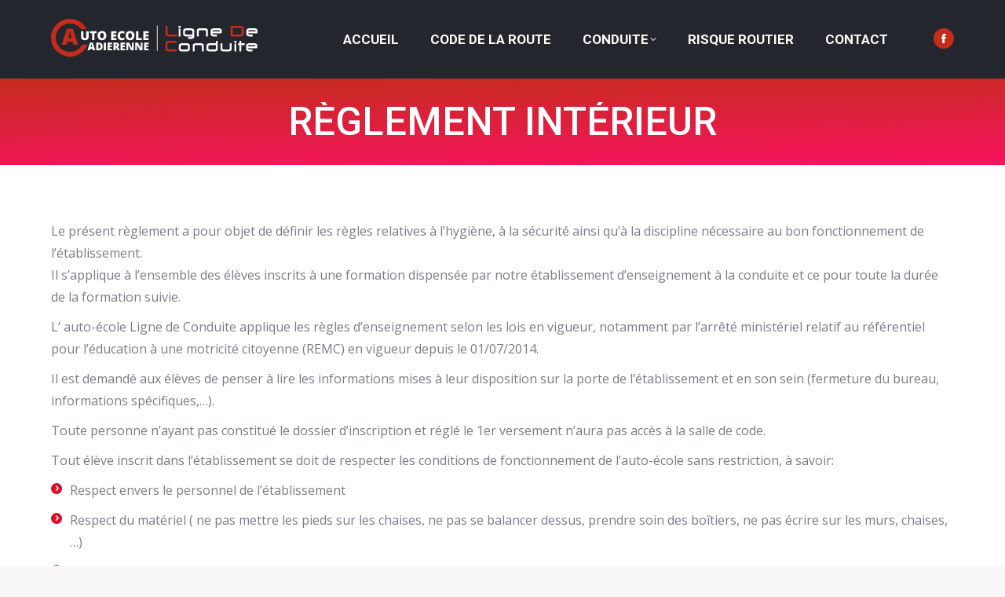

--- FILE ---
content_type: text/html; charset=UTF-8
request_url: https://automotoecolevar.fr/reglement-interieur/
body_size: 18308
content:
<!DOCTYPE html>
<!--[if !(IE 6) | !(IE 7) | !(IE 8)  ]><!-->
<html lang="fr-FR" class="no-js">
<!--<![endif]-->
<head>
	<meta charset="UTF-8" />
				<meta name="viewport" content="width=device-width, initial-scale=1, maximum-scale=1, user-scalable=0"/>
			<meta name="theme-color" content="#cb1023"/>	<link rel="profile" href="https://gmpg.org/xfn/11" />
	<meta name='robots' content='index, follow, max-image-preview:large, max-snippet:-1, max-video-preview:-1' />

	<!-- This site is optimized with the Yoast SEO plugin v26.7 - https://yoast.com/wordpress/plugins/seo/ -->
	<title>Règlement intérieur - Auto-Ecole Cadierenne | Moto-Ecole Ligne de Conduite Var</title>
	<meta name="description" content="le règlement intérieur de l&#039;Auto-Ecole Cadierenne et Ligne de conduite dans le Var." />
	<link rel="canonical" href="https://automotoecolevar.fr/reglement-interieur/" />
	<meta property="og:locale" content="fr_FR" />
	<meta property="og:type" content="article" />
	<meta property="og:title" content="Règlement intérieur - Auto-Ecole Cadierenne | Moto-Ecole Ligne de Conduite Var" />
	<meta property="og:description" content="le règlement intérieur de l&#039;Auto-Ecole Cadierenne et Ligne de conduite dans le Var." />
	<meta property="og:url" content="https://automotoecolevar.fr/reglement-interieur/" />
	<meta property="og:site_name" content="Auto-Ecole Cadierenne | Moto-Ecole Ligne de Conduite Var" />
	<meta property="article:publisher" content="https://www.facebook.com/autoecolecadierenne" />
	<meta property="article:modified_time" content="2022-12-01T13:40:01+00:00" />
	<meta name="twitter:card" content="summary_large_image" />
	<meta name="twitter:label1" content="Durée de lecture estimée" />
	<meta name="twitter:data1" content="11 minutes" />
	<script type="application/ld+json" class="yoast-schema-graph">{"@context":"https://schema.org","@graph":[{"@type":"WebPage","@id":"https://automotoecolevar.fr/reglement-interieur/","url":"https://automotoecolevar.fr/reglement-interieur/","name":"Règlement intérieur - Auto-Ecole Cadierenne | Moto-Ecole Ligne de Conduite Var","isPartOf":{"@id":"https://automotoecolevar.fr/#website"},"datePublished":"2022-12-01T13:27:53+00:00","dateModified":"2022-12-01T13:40:01+00:00","description":"le règlement intérieur de l'Auto-Ecole Cadierenne et Ligne de conduite dans le Var.","breadcrumb":{"@id":"https://automotoecolevar.fr/reglement-interieur/#breadcrumb"},"inLanguage":"fr-FR","potentialAction":[{"@type":"ReadAction","target":["https://automotoecolevar.fr/reglement-interieur/"]}]},{"@type":"BreadcrumbList","@id":"https://automotoecolevar.fr/reglement-interieur/#breadcrumb","itemListElement":[{"@type":"ListItem","position":1,"name":"Accueil","item":"https://automotoecolevar.fr/"},{"@type":"ListItem","position":2,"name":"Règlement intérieur"}]},{"@type":"WebSite","@id":"https://automotoecolevar.fr/#website","url":"https://automotoecolevar.fr/","name":"Auto-Ecole Cadierenne | Moto-Ecole Ligne de Conduite Var","description":"","publisher":{"@id":"https://automotoecolevar.fr/#organization"},"potentialAction":[{"@type":"SearchAction","target":{"@type":"EntryPoint","urlTemplate":"https://automotoecolevar.fr/?s={search_term_string}"},"query-input":{"@type":"PropertyValueSpecification","valueRequired":true,"valueName":"search_term_string"}}],"inLanguage":"fr-FR"},{"@type":"Organization","@id":"https://automotoecolevar.fr/#organization","name":"AUTO-ECOLE CADIERENNE","url":"https://automotoecolevar.fr/","logo":{"@type":"ImageObject","inLanguage":"fr-FR","@id":"https://automotoecolevar.fr/#/schema/logo/image/","url":"https://automotoecolevar.fr/wp-content/uploads/2022/02/logo-aec-footer.png","contentUrl":"https://automotoecolevar.fr/wp-content/uploads/2022/02/logo-aec-footer.png","width":250,"height":97,"caption":"AUTO-ECOLE CADIERENNE"},"image":{"@id":"https://automotoecolevar.fr/#/schema/logo/image/"},"sameAs":["https://www.facebook.com/autoecolecadierenne"]}]}</script>
	<!-- / Yoast SEO plugin. -->


<link rel='dns-prefetch' href='//fonts.googleapis.com' />
<link rel="alternate" type="application/rss+xml" title="Auto-Ecole Cadierenne | Moto-Ecole Ligne de Conduite Var &raquo; Flux" href="https://automotoecolevar.fr/feed/" />
<link rel="alternate" type="application/rss+xml" title="Auto-Ecole Cadierenne | Moto-Ecole Ligne de Conduite Var &raquo; Flux des commentaires" href="https://automotoecolevar.fr/comments/feed/" />
<link rel="alternate" title="oEmbed (JSON)" type="application/json+oembed" href="https://automotoecolevar.fr/wp-json/oembed/1.0/embed?url=https%3A%2F%2Fautomotoecolevar.fr%2Freglement-interieur%2F" />
<link rel="alternate" title="oEmbed (XML)" type="text/xml+oembed" href="https://automotoecolevar.fr/wp-json/oembed/1.0/embed?url=https%3A%2F%2Fautomotoecolevar.fr%2Freglement-interieur%2F&#038;format=xml" />
<style id='wp-img-auto-sizes-contain-inline-css'>
img:is([sizes=auto i],[sizes^="auto," i]){contain-intrinsic-size:3000px 1500px}
/*# sourceURL=wp-img-auto-sizes-contain-inline-css */
</style>
<style id='wp-emoji-styles-inline-css'>

	img.wp-smiley, img.emoji {
		display: inline !important;
		border: none !important;
		box-shadow: none !important;
		height: 1em !important;
		width: 1em !important;
		margin: 0 0.07em !important;
		vertical-align: -0.1em !important;
		background: none !important;
		padding: 0 !important;
	}
/*# sourceURL=wp-emoji-styles-inline-css */
</style>
<style id='wp-block-library-inline-css'>
:root{--wp-block-synced-color:#7a00df;--wp-block-synced-color--rgb:122,0,223;--wp-bound-block-color:var(--wp-block-synced-color);--wp-editor-canvas-background:#ddd;--wp-admin-theme-color:#007cba;--wp-admin-theme-color--rgb:0,124,186;--wp-admin-theme-color-darker-10:#006ba1;--wp-admin-theme-color-darker-10--rgb:0,107,160.5;--wp-admin-theme-color-darker-20:#005a87;--wp-admin-theme-color-darker-20--rgb:0,90,135;--wp-admin-border-width-focus:2px}@media (min-resolution:192dpi){:root{--wp-admin-border-width-focus:1.5px}}.wp-element-button{cursor:pointer}:root .has-very-light-gray-background-color{background-color:#eee}:root .has-very-dark-gray-background-color{background-color:#313131}:root .has-very-light-gray-color{color:#eee}:root .has-very-dark-gray-color{color:#313131}:root .has-vivid-green-cyan-to-vivid-cyan-blue-gradient-background{background:linear-gradient(135deg,#00d084,#0693e3)}:root .has-purple-crush-gradient-background{background:linear-gradient(135deg,#34e2e4,#4721fb 50%,#ab1dfe)}:root .has-hazy-dawn-gradient-background{background:linear-gradient(135deg,#faaca8,#dad0ec)}:root .has-subdued-olive-gradient-background{background:linear-gradient(135deg,#fafae1,#67a671)}:root .has-atomic-cream-gradient-background{background:linear-gradient(135deg,#fdd79a,#004a59)}:root .has-nightshade-gradient-background{background:linear-gradient(135deg,#330968,#31cdcf)}:root .has-midnight-gradient-background{background:linear-gradient(135deg,#020381,#2874fc)}:root{--wp--preset--font-size--normal:16px;--wp--preset--font-size--huge:42px}.has-regular-font-size{font-size:1em}.has-larger-font-size{font-size:2.625em}.has-normal-font-size{font-size:var(--wp--preset--font-size--normal)}.has-huge-font-size{font-size:var(--wp--preset--font-size--huge)}.has-text-align-center{text-align:center}.has-text-align-left{text-align:left}.has-text-align-right{text-align:right}.has-fit-text{white-space:nowrap!important}#end-resizable-editor-section{display:none}.aligncenter{clear:both}.items-justified-left{justify-content:flex-start}.items-justified-center{justify-content:center}.items-justified-right{justify-content:flex-end}.items-justified-space-between{justify-content:space-between}.screen-reader-text{border:0;clip-path:inset(50%);height:1px;margin:-1px;overflow:hidden;padding:0;position:absolute;width:1px;word-wrap:normal!important}.screen-reader-text:focus{background-color:#ddd;clip-path:none;color:#444;display:block;font-size:1em;height:auto;left:5px;line-height:normal;padding:15px 23px 14px;text-decoration:none;top:5px;width:auto;z-index:100000}html :where(.has-border-color){border-style:solid}html :where([style*=border-top-color]){border-top-style:solid}html :where([style*=border-right-color]){border-right-style:solid}html :where([style*=border-bottom-color]){border-bottom-style:solid}html :where([style*=border-left-color]){border-left-style:solid}html :where([style*=border-width]){border-style:solid}html :where([style*=border-top-width]){border-top-style:solid}html :where([style*=border-right-width]){border-right-style:solid}html :where([style*=border-bottom-width]){border-bottom-style:solid}html :where([style*=border-left-width]){border-left-style:solid}html :where(img[class*=wp-image-]){height:auto;max-width:100%}:where(figure){margin:0 0 1em}html :where(.is-position-sticky){--wp-admin--admin-bar--position-offset:var(--wp-admin--admin-bar--height,0px)}@media screen and (max-width:600px){html :where(.is-position-sticky){--wp-admin--admin-bar--position-offset:0px}}

/*# sourceURL=wp-block-library-inline-css */
</style><style id='global-styles-inline-css'>
:root{--wp--preset--aspect-ratio--square: 1;--wp--preset--aspect-ratio--4-3: 4/3;--wp--preset--aspect-ratio--3-4: 3/4;--wp--preset--aspect-ratio--3-2: 3/2;--wp--preset--aspect-ratio--2-3: 2/3;--wp--preset--aspect-ratio--16-9: 16/9;--wp--preset--aspect-ratio--9-16: 9/16;--wp--preset--color--black: #000000;--wp--preset--color--cyan-bluish-gray: #abb8c3;--wp--preset--color--white: #FFF;--wp--preset--color--pale-pink: #f78da7;--wp--preset--color--vivid-red: #cf2e2e;--wp--preset--color--luminous-vivid-orange: #ff6900;--wp--preset--color--luminous-vivid-amber: #fcb900;--wp--preset--color--light-green-cyan: #7bdcb5;--wp--preset--color--vivid-green-cyan: #00d084;--wp--preset--color--pale-cyan-blue: #8ed1fc;--wp--preset--color--vivid-cyan-blue: #0693e3;--wp--preset--color--vivid-purple: #9b51e0;--wp--preset--color--accent: #cb1023;--wp--preset--color--dark-gray: #111;--wp--preset--color--light-gray: #767676;--wp--preset--gradient--vivid-cyan-blue-to-vivid-purple: linear-gradient(135deg,rgb(6,147,227) 0%,rgb(155,81,224) 100%);--wp--preset--gradient--light-green-cyan-to-vivid-green-cyan: linear-gradient(135deg,rgb(122,220,180) 0%,rgb(0,208,130) 100%);--wp--preset--gradient--luminous-vivid-amber-to-luminous-vivid-orange: linear-gradient(135deg,rgb(252,185,0) 0%,rgb(255,105,0) 100%);--wp--preset--gradient--luminous-vivid-orange-to-vivid-red: linear-gradient(135deg,rgb(255,105,0) 0%,rgb(207,46,46) 100%);--wp--preset--gradient--very-light-gray-to-cyan-bluish-gray: linear-gradient(135deg,rgb(238,238,238) 0%,rgb(169,184,195) 100%);--wp--preset--gradient--cool-to-warm-spectrum: linear-gradient(135deg,rgb(74,234,220) 0%,rgb(151,120,209) 20%,rgb(207,42,186) 40%,rgb(238,44,130) 60%,rgb(251,105,98) 80%,rgb(254,248,76) 100%);--wp--preset--gradient--blush-light-purple: linear-gradient(135deg,rgb(255,206,236) 0%,rgb(152,150,240) 100%);--wp--preset--gradient--blush-bordeaux: linear-gradient(135deg,rgb(254,205,165) 0%,rgb(254,45,45) 50%,rgb(107,0,62) 100%);--wp--preset--gradient--luminous-dusk: linear-gradient(135deg,rgb(255,203,112) 0%,rgb(199,81,192) 50%,rgb(65,88,208) 100%);--wp--preset--gradient--pale-ocean: linear-gradient(135deg,rgb(255,245,203) 0%,rgb(182,227,212) 50%,rgb(51,167,181) 100%);--wp--preset--gradient--electric-grass: linear-gradient(135deg,rgb(202,248,128) 0%,rgb(113,206,126) 100%);--wp--preset--gradient--midnight: linear-gradient(135deg,rgb(2,3,129) 0%,rgb(40,116,252) 100%);--wp--preset--font-size--small: 13px;--wp--preset--font-size--medium: 20px;--wp--preset--font-size--large: 36px;--wp--preset--font-size--x-large: 42px;--wp--preset--spacing--20: 0.44rem;--wp--preset--spacing--30: 0.67rem;--wp--preset--spacing--40: 1rem;--wp--preset--spacing--50: 1.5rem;--wp--preset--spacing--60: 2.25rem;--wp--preset--spacing--70: 3.38rem;--wp--preset--spacing--80: 5.06rem;--wp--preset--shadow--natural: 6px 6px 9px rgba(0, 0, 0, 0.2);--wp--preset--shadow--deep: 12px 12px 50px rgba(0, 0, 0, 0.4);--wp--preset--shadow--sharp: 6px 6px 0px rgba(0, 0, 0, 0.2);--wp--preset--shadow--outlined: 6px 6px 0px -3px rgb(255, 255, 255), 6px 6px rgb(0, 0, 0);--wp--preset--shadow--crisp: 6px 6px 0px rgb(0, 0, 0);}:where(.is-layout-flex){gap: 0.5em;}:where(.is-layout-grid){gap: 0.5em;}body .is-layout-flex{display: flex;}.is-layout-flex{flex-wrap: wrap;align-items: center;}.is-layout-flex > :is(*, div){margin: 0;}body .is-layout-grid{display: grid;}.is-layout-grid > :is(*, div){margin: 0;}:where(.wp-block-columns.is-layout-flex){gap: 2em;}:where(.wp-block-columns.is-layout-grid){gap: 2em;}:where(.wp-block-post-template.is-layout-flex){gap: 1.25em;}:where(.wp-block-post-template.is-layout-grid){gap: 1.25em;}.has-black-color{color: var(--wp--preset--color--black) !important;}.has-cyan-bluish-gray-color{color: var(--wp--preset--color--cyan-bluish-gray) !important;}.has-white-color{color: var(--wp--preset--color--white) !important;}.has-pale-pink-color{color: var(--wp--preset--color--pale-pink) !important;}.has-vivid-red-color{color: var(--wp--preset--color--vivid-red) !important;}.has-luminous-vivid-orange-color{color: var(--wp--preset--color--luminous-vivid-orange) !important;}.has-luminous-vivid-amber-color{color: var(--wp--preset--color--luminous-vivid-amber) !important;}.has-light-green-cyan-color{color: var(--wp--preset--color--light-green-cyan) !important;}.has-vivid-green-cyan-color{color: var(--wp--preset--color--vivid-green-cyan) !important;}.has-pale-cyan-blue-color{color: var(--wp--preset--color--pale-cyan-blue) !important;}.has-vivid-cyan-blue-color{color: var(--wp--preset--color--vivid-cyan-blue) !important;}.has-vivid-purple-color{color: var(--wp--preset--color--vivid-purple) !important;}.has-black-background-color{background-color: var(--wp--preset--color--black) !important;}.has-cyan-bluish-gray-background-color{background-color: var(--wp--preset--color--cyan-bluish-gray) !important;}.has-white-background-color{background-color: var(--wp--preset--color--white) !important;}.has-pale-pink-background-color{background-color: var(--wp--preset--color--pale-pink) !important;}.has-vivid-red-background-color{background-color: var(--wp--preset--color--vivid-red) !important;}.has-luminous-vivid-orange-background-color{background-color: var(--wp--preset--color--luminous-vivid-orange) !important;}.has-luminous-vivid-amber-background-color{background-color: var(--wp--preset--color--luminous-vivid-amber) !important;}.has-light-green-cyan-background-color{background-color: var(--wp--preset--color--light-green-cyan) !important;}.has-vivid-green-cyan-background-color{background-color: var(--wp--preset--color--vivid-green-cyan) !important;}.has-pale-cyan-blue-background-color{background-color: var(--wp--preset--color--pale-cyan-blue) !important;}.has-vivid-cyan-blue-background-color{background-color: var(--wp--preset--color--vivid-cyan-blue) !important;}.has-vivid-purple-background-color{background-color: var(--wp--preset--color--vivid-purple) !important;}.has-black-border-color{border-color: var(--wp--preset--color--black) !important;}.has-cyan-bluish-gray-border-color{border-color: var(--wp--preset--color--cyan-bluish-gray) !important;}.has-white-border-color{border-color: var(--wp--preset--color--white) !important;}.has-pale-pink-border-color{border-color: var(--wp--preset--color--pale-pink) !important;}.has-vivid-red-border-color{border-color: var(--wp--preset--color--vivid-red) !important;}.has-luminous-vivid-orange-border-color{border-color: var(--wp--preset--color--luminous-vivid-orange) !important;}.has-luminous-vivid-amber-border-color{border-color: var(--wp--preset--color--luminous-vivid-amber) !important;}.has-light-green-cyan-border-color{border-color: var(--wp--preset--color--light-green-cyan) !important;}.has-vivid-green-cyan-border-color{border-color: var(--wp--preset--color--vivid-green-cyan) !important;}.has-pale-cyan-blue-border-color{border-color: var(--wp--preset--color--pale-cyan-blue) !important;}.has-vivid-cyan-blue-border-color{border-color: var(--wp--preset--color--vivid-cyan-blue) !important;}.has-vivid-purple-border-color{border-color: var(--wp--preset--color--vivid-purple) !important;}.has-vivid-cyan-blue-to-vivid-purple-gradient-background{background: var(--wp--preset--gradient--vivid-cyan-blue-to-vivid-purple) !important;}.has-light-green-cyan-to-vivid-green-cyan-gradient-background{background: var(--wp--preset--gradient--light-green-cyan-to-vivid-green-cyan) !important;}.has-luminous-vivid-amber-to-luminous-vivid-orange-gradient-background{background: var(--wp--preset--gradient--luminous-vivid-amber-to-luminous-vivid-orange) !important;}.has-luminous-vivid-orange-to-vivid-red-gradient-background{background: var(--wp--preset--gradient--luminous-vivid-orange-to-vivid-red) !important;}.has-very-light-gray-to-cyan-bluish-gray-gradient-background{background: var(--wp--preset--gradient--very-light-gray-to-cyan-bluish-gray) !important;}.has-cool-to-warm-spectrum-gradient-background{background: var(--wp--preset--gradient--cool-to-warm-spectrum) !important;}.has-blush-light-purple-gradient-background{background: var(--wp--preset--gradient--blush-light-purple) !important;}.has-blush-bordeaux-gradient-background{background: var(--wp--preset--gradient--blush-bordeaux) !important;}.has-luminous-dusk-gradient-background{background: var(--wp--preset--gradient--luminous-dusk) !important;}.has-pale-ocean-gradient-background{background: var(--wp--preset--gradient--pale-ocean) !important;}.has-electric-grass-gradient-background{background: var(--wp--preset--gradient--electric-grass) !important;}.has-midnight-gradient-background{background: var(--wp--preset--gradient--midnight) !important;}.has-small-font-size{font-size: var(--wp--preset--font-size--small) !important;}.has-medium-font-size{font-size: var(--wp--preset--font-size--medium) !important;}.has-large-font-size{font-size: var(--wp--preset--font-size--large) !important;}.has-x-large-font-size{font-size: var(--wp--preset--font-size--x-large) !important;}
/*# sourceURL=global-styles-inline-css */
</style>

<style id='classic-theme-styles-inline-css'>
/*! This file is auto-generated */
.wp-block-button__link{color:#fff;background-color:#32373c;border-radius:9999px;box-shadow:none;text-decoration:none;padding:calc(.667em + 2px) calc(1.333em + 2px);font-size:1.125em}.wp-block-file__button{background:#32373c;color:#fff;text-decoration:none}
/*# sourceURL=/wp-includes/css/classic-themes.min.css */
</style>
<link rel='stylesheet' id='the7-font-css' href='https://automotoecolevar.fr/wp-content/themes/dt-the7/fonts/icomoon-the7-font/icomoon-the7-font.min.css?ver=14.0.2.1' media='all' />
<link rel='stylesheet' id='the7-awesome-fonts-css' href='https://automotoecolevar.fr/wp-content/themes/dt-the7/fonts/FontAwesome/css/all.min.css?ver=14.0.2.1' media='all' />
<link rel='stylesheet' id='the7-awesome-fonts-back-css' href='https://automotoecolevar.fr/wp-content/themes/dt-the7/fonts/FontAwesome/back-compat.min.css?ver=14.0.2.1' media='all' />
<link rel='stylesheet' id='the7-icomoon-pixeden-stroke-32x32-css' href='https://automotoecolevar.fr/wp-content/uploads/smile_fonts/icomoon-pixeden-stroke-32x32/icomoon-pixeden-stroke-32x32.css?ver=6.9' media='all' />
<link rel='stylesheet' id='the7-icomoon-icomoonfree-16x16-css' href='https://automotoecolevar.fr/wp-content/uploads/smile_fonts/icomoon-icomoonfree-16x16/icomoon-icomoonfree-16x16.css?ver=6.9' media='all' />
<link rel='stylesheet' id='dt-web-fonts-css' href='https://fonts.googleapis.com/css?family=Roboto:400,500,600,700%7COpen+Sans:400,600,700' media='all' />
<link rel='stylesheet' id='dt-main-css' href='https://automotoecolevar.fr/wp-content/themes/dt-the7/css/main.min.css?ver=14.0.2.1' media='all' />
<style id='dt-main-inline-css'>
body #load {
  display: block;
  height: 100%;
  overflow: hidden;
  position: fixed;
  width: 100%;
  z-index: 9901;
  opacity: 1;
  visibility: visible;
  transition: all .35s ease-out;
}
.load-wrap {
  width: 100%;
  height: 100%;
  background-position: center center;
  background-repeat: no-repeat;
  text-align: center;
  display: -ms-flexbox;
  display: -ms-flex;
  display: flex;
  -ms-align-items: center;
  -ms-flex-align: center;
  align-items: center;
  -ms-flex-flow: column wrap;
  flex-flow: column wrap;
  -ms-flex-pack: center;
  -ms-justify-content: center;
  justify-content: center;
}
.load-wrap > svg {
  position: absolute;
  top: 50%;
  left: 50%;
  transform: translate(-50%,-50%);
}
#load {
  background: var(--the7-elementor-beautiful-loading-bg,#23262d);
  --the7-beautiful-spinner-color2: var(--the7-beautiful-spinner-color,#fa1c41);
}

/*# sourceURL=dt-main-inline-css */
</style>
<link rel='stylesheet' id='the7-custom-scrollbar-css' href='https://automotoecolevar.fr/wp-content/themes/dt-the7/lib/custom-scrollbar/custom-scrollbar.min.css?ver=14.0.2.1' media='all' />
<link rel='stylesheet' id='the7-wpbakery-css' href='https://automotoecolevar.fr/wp-content/themes/dt-the7/css/wpbakery.min.css?ver=14.0.2.1' media='all' />
<link rel='stylesheet' id='the7-core-css' href='https://automotoecolevar.fr/wp-content/plugins/dt-the7-core/assets/css/post-type.min.css?ver=2.7.12' media='all' />
<link rel='stylesheet' id='the7-css-vars-css' href='https://automotoecolevar.fr/wp-content/uploads/the7-css/css-vars.css?ver=fb007c47075c' media='all' />
<link rel='stylesheet' id='dt-custom-css' href='https://automotoecolevar.fr/wp-content/uploads/the7-css/custom.css?ver=fb007c47075c' media='all' />
<link rel='stylesheet' id='dt-media-css' href='https://automotoecolevar.fr/wp-content/uploads/the7-css/media.css?ver=fb007c47075c' media='all' />
<link rel='stylesheet' id='the7-mega-menu-css' href='https://automotoecolevar.fr/wp-content/uploads/the7-css/mega-menu.css?ver=fb007c47075c' media='all' />
<link rel='stylesheet' id='the7-elements-albums-portfolio-css' href='https://automotoecolevar.fr/wp-content/uploads/the7-css/the7-elements-albums-portfolio.css?ver=fb007c47075c' media='all' />
<link rel='stylesheet' id='the7-elements-css' href='https://automotoecolevar.fr/wp-content/uploads/the7-css/post-type-dynamic.css?ver=fb007c47075c' media='all' />
<link rel='stylesheet' id='style-css' href='https://automotoecolevar.fr/wp-content/themes/dt-the7-child/style.css?ver=14.0.2.1' media='all' />
<script src="https://automotoecolevar.fr/wp-includes/js/jquery/jquery.min.js?ver=3.7.1" id="jquery-core-js"></script>
<script src="https://automotoecolevar.fr/wp-includes/js/jquery/jquery-migrate.min.js?ver=3.4.1" id="jquery-migrate-js"></script>
<script id="dt-above-fold-js-extra">
var dtLocal = {"themeUrl":"https://automotoecolevar.fr/wp-content/themes/dt-the7","passText":"Pour voir ce contenu, entrer le mots de passe:","moreButtonText":{"loading":"Chargement...","loadMore":"Charger la suite"},"postID":"15275","ajaxurl":"https://automotoecolevar.fr/wp-admin/admin-ajax.php","REST":{"baseUrl":"https://automotoecolevar.fr/wp-json/the7/v1","endpoints":{"sendMail":"/send-mail"}},"contactMessages":{"required":"Un ou plusieurs champs contiennent des erreurs. Veuillez v\u00e9rifier avant de renvoyer.","terms":"Please accept the privacy policy.","fillTheCaptchaError":"Please, fill the captcha."},"captchaSiteKey":"6LcAZFUeAAAAAKV20IQWqZJQploG7nLIMDbsHNtJ","ajaxNonce":"c428cd6d10","pageData":{"type":"page","template":"page","layout":null},"themeSettings":{"smoothScroll":"off","lazyLoading":false,"desktopHeader":{"height":100},"ToggleCaptionEnabled":"disabled","ToggleCaption":"Navigation","floatingHeader":{"showAfter":94,"showMenu":true,"height":68,"logo":{"showLogo":true,"html":"\u003Cimg class=\" preload-me\" src=\"https://automotoecolevar.fr/wp-content/uploads/2022/02/logo-auto-ecole-var-2.png\" srcset=\"https://automotoecolevar.fr/wp-content/uploads/2022/02/logo-auto-ecole-var-2.png 264w, https://automotoecolevar.fr/wp-content/uploads/2022/02/logo-auto-ecole-var-1.png 527w\" width=\"264\" height=\"52\"   sizes=\"264px\" alt=\"Auto-Ecole Cadierenne | Moto-Ecole Ligne de Conduite Var\" /\u003E","url":"https://automotoecolevar.fr/"}},"topLine":{"floatingTopLine":{"logo":{"showLogo":false,"html":""}}},"mobileHeader":{"firstSwitchPoint":992,"secondSwitchPoint":778,"firstSwitchPointHeight":60,"secondSwitchPointHeight":60,"mobileToggleCaptionEnabled":"disabled","mobileToggleCaption":"Menu"},"stickyMobileHeaderFirstSwitch":{"logo":{"html":"\u003Cimg class=\" preload-me\" src=\"https://automotoecolevar.fr/wp-content/uploads/2022/02/logo-auto-ecole-var-3.png\" srcset=\"https://automotoecolevar.fr/wp-content/uploads/2022/02/logo-auto-ecole-var-3.png 203w, https://automotoecolevar.fr/wp-content/uploads/2022/02/logo-auto-ecole-var-2.png 264w\" width=\"203\" height=\"40\"   sizes=\"203px\" alt=\"Auto-Ecole Cadierenne | Moto-Ecole Ligne de Conduite Var\" /\u003E"}},"stickyMobileHeaderSecondSwitch":{"logo":{"html":"\u003Cimg class=\" preload-me\" src=\"https://automotoecolevar.fr/wp-content/uploads/2022/02/logo-auto-ecole-var-3.png\" srcset=\"https://automotoecolevar.fr/wp-content/uploads/2022/02/logo-auto-ecole-var-3.png 203w, https://automotoecolevar.fr/wp-content/uploads/2022/02/logo-auto-ecole-var-2.png 264w\" width=\"203\" height=\"40\"   sizes=\"203px\" alt=\"Auto-Ecole Cadierenne | Moto-Ecole Ligne de Conduite Var\" /\u003E"}},"sidebar":{"switchPoint":970},"boxedWidth":"1280px"},"VCMobileScreenWidth":"778"};
var dtShare = {"shareButtonText":{"facebook":"Share on Facebook","twitter":"Share on X","pinterest":"Pin it","linkedin":"Share on Linkedin","whatsapp":"Share on Whatsapp"},"overlayOpacity":"85"};
//# sourceURL=dt-above-fold-js-extra
</script>
<script src="https://automotoecolevar.fr/wp-content/themes/dt-the7/js/above-the-fold.min.js?ver=14.0.2.1" id="dt-above-fold-js"></script>
<script></script><link rel="https://api.w.org/" href="https://automotoecolevar.fr/wp-json/" /><link rel="alternate" title="JSON" type="application/json" href="https://automotoecolevar.fr/wp-json/wp/v2/pages/15275" /><link rel="EditURI" type="application/rsd+xml" title="RSD" href="https://automotoecolevar.fr/xmlrpc.php?rsd" />
<meta name="generator" content="WordPress 6.9" />
<link rel='shortlink' href='https://automotoecolevar.fr/?p=15275' />
<meta name="generator" content="Powered by WPBakery Page Builder - drag and drop page builder for WordPress."/>
<meta name="generator" content="Powered by Slider Revolution 6.7.38 - responsive, Mobile-Friendly Slider Plugin for WordPress with comfortable drag and drop interface." />
<script type="text/javascript" id="the7-loader-script">
document.addEventListener("DOMContentLoaded", function(event) {
	var load = document.getElementById("load");
	if(!load.classList.contains('loader-removed')){
		var removeLoading = setTimeout(function() {
			load.className += " loader-removed";
		}, 300);
	}
});
</script>
		<link rel="icon" href="https://automotoecolevar.fr/wp-content/uploads/2022/02/favicon16.png" type="image/png" sizes="16x16"/><link rel="icon" href="https://automotoecolevar.fr/wp-content/uploads/2022/02/favicon32.png" type="image/png" sizes="32x32"/><script>function setREVStartSize(e){
			//window.requestAnimationFrame(function() {
				window.RSIW = window.RSIW===undefined ? window.innerWidth : window.RSIW;
				window.RSIH = window.RSIH===undefined ? window.innerHeight : window.RSIH;
				try {
					var pw = document.getElementById(e.c).parentNode.offsetWidth,
						newh;
					pw = pw===0 || isNaN(pw) || (e.l=="fullwidth" || e.layout=="fullwidth") ? window.RSIW : pw;
					e.tabw = e.tabw===undefined ? 0 : parseInt(e.tabw);
					e.thumbw = e.thumbw===undefined ? 0 : parseInt(e.thumbw);
					e.tabh = e.tabh===undefined ? 0 : parseInt(e.tabh);
					e.thumbh = e.thumbh===undefined ? 0 : parseInt(e.thumbh);
					e.tabhide = e.tabhide===undefined ? 0 : parseInt(e.tabhide);
					e.thumbhide = e.thumbhide===undefined ? 0 : parseInt(e.thumbhide);
					e.mh = e.mh===undefined || e.mh=="" || e.mh==="auto" ? 0 : parseInt(e.mh,0);
					if(e.layout==="fullscreen" || e.l==="fullscreen")
						newh = Math.max(e.mh,window.RSIH);
					else{
						e.gw = Array.isArray(e.gw) ? e.gw : [e.gw];
						for (var i in e.rl) if (e.gw[i]===undefined || e.gw[i]===0) e.gw[i] = e.gw[i-1];
						e.gh = e.el===undefined || e.el==="" || (Array.isArray(e.el) && e.el.length==0)? e.gh : e.el;
						e.gh = Array.isArray(e.gh) ? e.gh : [e.gh];
						for (var i in e.rl) if (e.gh[i]===undefined || e.gh[i]===0) e.gh[i] = e.gh[i-1];
											
						var nl = new Array(e.rl.length),
							ix = 0,
							sl;
						e.tabw = e.tabhide>=pw ? 0 : e.tabw;
						e.thumbw = e.thumbhide>=pw ? 0 : e.thumbw;
						e.tabh = e.tabhide>=pw ? 0 : e.tabh;
						e.thumbh = e.thumbhide>=pw ? 0 : e.thumbh;
						for (var i in e.rl) nl[i] = e.rl[i]<window.RSIW ? 0 : e.rl[i];
						sl = nl[0];
						for (var i in nl) if (sl>nl[i] && nl[i]>0) { sl = nl[i]; ix=i;}
						var m = pw>(e.gw[ix]+e.tabw+e.thumbw) ? 1 : (pw-(e.tabw+e.thumbw)) / (e.gw[ix]);
						newh =  (e.gh[ix] * m) + (e.tabh + e.thumbh);
					}
					var el = document.getElementById(e.c);
					if (el!==null && el) el.style.height = newh+"px";
					el = document.getElementById(e.c+"_wrapper");
					if (el!==null && el) {
						el.style.height = newh+"px";
						el.style.display = "block";
					}
				} catch(e){
					console.log("Failure at Presize of Slider:" + e)
				}
			//});
		  };</script>
<noscript><style> .wpb_animate_when_almost_visible { opacity: 1; }</style></noscript><style id='the7-custom-inline-css' type='text/css'>
.whitelink:link {
	color:white;
	text-transform:uppercase;
	font-size:0.8em;
	letter-spacing:1px;
}
</style>
<link rel='stylesheet' id='rs-plugin-settings-css' href='//automotoecolevar.fr/wp-content/plugins/revslider/sr6/assets/css/rs6.css?ver=6.7.38' media='all' />
<style id='rs-plugin-settings-inline-css'>
#rs-demo-id {}
/*# sourceURL=rs-plugin-settings-inline-css */
</style>
</head>
<body data-rsssl=1 id="the7-body" class="wp-singular page-template-default page page-id-15275 wp-embed-responsive wp-theme-dt-the7 wp-child-theme-dt-the7-child the7-core-ver-2.7.12 dt-responsive-on right-mobile-menu-close-icon ouside-menu-close-icon mobile-hamburger-close-bg-enable mobile-hamburger-close-bg-hover-enable  fade-medium-mobile-menu-close-icon fade-medium-menu-close-icon accent-gradient srcset-enabled btn-flat custom-btn-color custom-btn-hover-color phantom-sticky phantom-disable-decoration phantom-main-logo-on sticky-mobile-header top-header first-switch-logo-left first-switch-menu-right second-switch-logo-left second-switch-menu-right right-mobile-menu layzr-loading-on no-avatars popup-message-style the7-ver-14.0.2.1 dt-fa-compatibility wpb-js-composer js-comp-ver-8.7.2 vc_responsive">
<!-- The7 14.0.2.1 -->
<div id="load" class="ring-loader">
	<div class="load-wrap">
<style type="text/css">
    .the7-spinner {
        width: 72px;
        height: 72px;
        position: relative;
    }
    .the7-spinner > div {
        border-radius: 50%;
        width: 9px;
        left: 0;
        box-sizing: border-box;
        display: block;
        position: absolute;
        border: 9px solid #fff;
        width: 72px;
        height: 72px;
    }
    .the7-spinner-ring-bg{
        opacity: 0.25;
    }
    div.the7-spinner-ring {
        animation: spinner-animation 0.8s cubic-bezier(1, 1, 1, 1) infinite;
        border-color:var(--the7-beautiful-spinner-color2) transparent transparent transparent;
    }

    @keyframes spinner-animation{
        from{
            transform: rotate(0deg);
        }
        to {
            transform: rotate(360deg);
        }
    }
</style>

<div class="the7-spinner">
    <div class="the7-spinner-ring-bg"></div>
    <div class="the7-spinner-ring"></div>
</div></div>
</div>
<div id="page" >
	<a class="skip-link screen-reader-text" href="#content">Skip to content</a>

<div class="masthead inline-header center widgets shadow-mobile-header-decoration small-mobile-menu-icon mobile-menu-icon-bg-on mobile-menu-icon-hover-bg-on dt-parent-menu-clickable show-sub-menu-on-hover show-device-logo show-mobile-logo" >

	<div class="top-bar full-width-line top-bar-empty top-bar-line-hide">
	<div class="top-bar-bg" ></div>
	<div class="mini-widgets left-widgets"></div><div class="mini-widgets right-widgets"></div></div>

	<header class="header-bar" role="banner">

		<div class="branding">
	<div id="site-title" class="assistive-text">Auto-Ecole Cadierenne | Moto-Ecole Ligne de Conduite Var</div>
	<div id="site-description" class="assistive-text"></div>
	<a class="same-logo" href="https://automotoecolevar.fr/"><img class=" preload-me" src="https://automotoecolevar.fr/wp-content/uploads/2022/02/logo-auto-ecole-var-2.png" srcset="https://automotoecolevar.fr/wp-content/uploads/2022/02/logo-auto-ecole-var-2.png 264w, https://automotoecolevar.fr/wp-content/uploads/2022/02/logo-auto-ecole-var-1.png 527w" width="264" height="52"   sizes="264px" alt="Auto-Ecole Cadierenne | Moto-Ecole Ligne de Conduite Var" /><img class="mobile-logo preload-me" src="https://automotoecolevar.fr/wp-content/uploads/2022/02/logo-auto-ecole-var-3.png" srcset="https://automotoecolevar.fr/wp-content/uploads/2022/02/logo-auto-ecole-var-3.png 203w, https://automotoecolevar.fr/wp-content/uploads/2022/02/logo-auto-ecole-var-2.png 264w" width="203" height="40"   sizes="203px" alt="Auto-Ecole Cadierenne | Moto-Ecole Ligne de Conduite Var" /></a></div>

		<ul id="primary-menu" class="main-nav underline-decoration upwards-line gradient-hover level-arrows-on outside-item-remove-margin"><li class="menu-item menu-item-type-post_type menu-item-object-page menu-item-home menu-item-15088 first depth-0"><a href='https://automotoecolevar.fr/' data-level='1'><span class="menu-item-text"><span class="menu-text">Accueil</span></span></a></li> <li class="menu-item menu-item-type-post_type menu-item-object-page menu-item-15161 depth-0"><a href='https://automotoecolevar.fr/code-de-la-route/' data-level='1'><span class="menu-item-text"><span class="menu-text">Code de la Route</span></span></a></li> <li class="menu-item menu-item-type-custom menu-item-object-custom menu-item-has-children menu-item-15159 has-children depth-0"><a href='#' data-level='1' aria-haspopup='true' aria-expanded='false'><span class="menu-item-text"><span class="menu-text">Conduite</span></span></a><ul class="sub-nav gradient-hover hover-style-bg level-arrows-on" role="group"><li class="menu-item menu-item-type-post_type menu-item-object-page menu-item-15189 first depth-1"><a href='https://automotoecolevar.fr/permis-b/' data-level='2'><span class="menu-item-text"><span class="menu-text">Permis B</span></span></a></li> <li class="menu-item menu-item-type-post_type menu-item-object-page menu-item-15194 depth-1"><a href='https://automotoecolevar.fr/permis-am/' data-level='2'><span class="menu-item-text"><span class="menu-text">Permis AM</span></span></a></li> <li class="menu-item menu-item-type-post_type menu-item-object-page menu-item-15204 depth-1"><a href='https://automotoecolevar.fr/permis-moto/' data-level='2'><span class="menu-item-text"><span class="menu-text">Permis Moto</span></span></a></li> </ul></li> <li class="menu-item menu-item-type-post_type menu-item-object-page menu-item-15316 depth-0"><a href='https://automotoecolevar.fr/risque-routier/' data-level='1'><span class="menu-item-text"><span class="menu-text">Risque Routier</span></span></a></li> <li class="menu-item menu-item-type-post_type menu-item-object-page menu-item-15087 last depth-0"><a href='https://automotoecolevar.fr/contact/' data-level='1'><span class="menu-item-text"><span class="menu-text">Contact</span></span></a></li> </ul>
		<div class="mini-widgets"><div class="soc-ico show-on-desktop near-logo-first-switch near-logo-second-switch custom-bg disabled-border border-off hover-custom-bg hover-disabled-border  hover-border-off"><a title="Facebook page opens in new window" href="https://www.facebook.com/autoecolecadierenne" target="_blank" class="facebook"><span class="soc-font-icon"></span><span class="screen-reader-text">Facebook page opens in new window</span></a></div></div>
	</header>

</div>
<div role="navigation" aria-label="Main Menu" class="dt-mobile-header mobile-menu-show-divider">
	<div class="dt-close-mobile-menu-icon" aria-label="Close" role="button" tabindex="0"><div class="close-line-wrap"><span class="close-line"></span><span class="close-line"></span><span class="close-line"></span></div></div>	<ul id="mobile-menu" class="mobile-main-nav">
		<li class="menu-item menu-item-type-post_type menu-item-object-page menu-item-home menu-item-15088 first depth-0"><a href='https://automotoecolevar.fr/' data-level='1'><span class="menu-item-text"><span class="menu-text">Accueil</span></span></a></li> <li class="menu-item menu-item-type-post_type menu-item-object-page menu-item-15161 depth-0"><a href='https://automotoecolevar.fr/code-de-la-route/' data-level='1'><span class="menu-item-text"><span class="menu-text">Code de la Route</span></span></a></li> <li class="menu-item menu-item-type-custom menu-item-object-custom menu-item-has-children menu-item-15159 has-children depth-0"><a href='#' data-level='1' aria-haspopup='true' aria-expanded='false'><span class="menu-item-text"><span class="menu-text">Conduite</span></span></a><ul class="sub-nav gradient-hover hover-style-bg level-arrows-on" role="group"><li class="menu-item menu-item-type-post_type menu-item-object-page menu-item-15189 first depth-1"><a href='https://automotoecolevar.fr/permis-b/' data-level='2'><span class="menu-item-text"><span class="menu-text">Permis B</span></span></a></li> <li class="menu-item menu-item-type-post_type menu-item-object-page menu-item-15194 depth-1"><a href='https://automotoecolevar.fr/permis-am/' data-level='2'><span class="menu-item-text"><span class="menu-text">Permis AM</span></span></a></li> <li class="menu-item menu-item-type-post_type menu-item-object-page menu-item-15204 depth-1"><a href='https://automotoecolevar.fr/permis-moto/' data-level='2'><span class="menu-item-text"><span class="menu-text">Permis Moto</span></span></a></li> </ul></li> <li class="menu-item menu-item-type-post_type menu-item-object-page menu-item-15316 depth-0"><a href='https://automotoecolevar.fr/risque-routier/' data-level='1'><span class="menu-item-text"><span class="menu-text">Risque Routier</span></span></a></li> <li class="menu-item menu-item-type-post_type menu-item-object-page menu-item-15087 last depth-0"><a href='https://automotoecolevar.fr/contact/' data-level='1'><span class="menu-item-text"><span class="menu-text">Contact</span></span></a></li> 	</ul>
	<div class='mobile-mini-widgets-in-menu'></div>
</div>

		<div class="page-title title-center gradient-bg breadcrumbs-off page-title-responsive-enabled">
			<div class="wf-wrap">

				<div class="page-title-head hgroup"><h1 >Règlement intérieur</h1></div>			</div>
		</div>

		

<div id="main" class="sidebar-none sidebar-divider-vertical">

	
	<div class="main-gradient"></div>
	<div class="wf-wrap">
	<div class="wf-container-main">

	


	<div id="content" class="content" role="main">

		<p>Le présent règlement a pour objet de définir les règles relatives à l&rsquo;hygiène, à la sécurité ainsi qu&rsquo;à la discipline nécessaire au bon fonctionnement de l&rsquo;établissement.<br />
Il s&rsquo;applique à l&rsquo;ensemble des élèves inscrits à une formation dispensée par notre établissement d&rsquo;enseignement à la conduite et ce pour toute la durée de la formation suivie.</p>
<p>L&rsquo; auto-école Ligne de Conduite applique les règles d&rsquo;enseignement selon les lois en vigueur, notamment par l&rsquo;arrêté ministériel relatif au référentiel pour l&rsquo;éducation à une motricité citoyenne (REMC) en vigueur depuis le 01/07/2014.</p>
<p>Il est demandé aux élèves de penser à lire les informations mises à leur disposition sur la porte de l&rsquo;établissement et en son sein (fermeture du bureau, informations spécifiques,&#8230;).</p>
<p>Toute personne n&rsquo;ayant pas constitué le dossier d&rsquo;inscription et réglé le 1er versement n&rsquo;aura pas accès à la salle de code.</p>
<p>Tout élève inscrit dans l&rsquo;établissement se doit de respecter les conditions de fonctionnement de l&rsquo;auto-école sans restriction, à savoir:</p>
<ul class="standard-arrow bullet-top">
<li>Respect envers le personnel de l&rsquo;établissement</li>
<li>Respect du matériel ( ne pas mettre les pieds sur les chaises, ne pas se balancer dessus, prendre soin des boîtiers, ne pas écrire sur les murs, chaises,&#8230;)</li>
<li>Respect des locaux (propreté, dégradation)</li>
<li>Les élèves doivent avoir une hygiène, une tenue et un comportement correct et adapté à l&rsquo;apprentissage de la conduite</li>
<li>Les élèves sont tenus de ne pas fumer, de ne pas vapoter à l&rsquo;intérieur de l&rsquo;établissement (bureau d&rsquo;accueil, salle de code et toilettes), ni dans les véhicules écoles ; ni d&rsquo;introduire au sein de l&rsquo;établissement, de consommer ou d&rsquo;avoir consommé toute boisson ou produit susceptibles de nuire à la conduite d&rsquo;un véhicule (alcool, drogue, médicaments,&#8230;)</li>
<li>Interdiction d&rsquo;utiliser le matériel vidéo sans y avoir été invité</li>
<li>Respecter les autres élèves sans discrimination aucune</li>
<li>Interdiction d&rsquo;utiliser des appareils sonores (mp3, téléphone portable, &#8230;) pendant les cours théoriques et pratiques.</li>
<li>Il est demandé aux élèves de ne pas parler pendant les cours afin de ne pas perturber la séance en cours.</li>
<li>Dans le cadre de la formation théorique ou pratique, le téléphone portable doit être éteint ou sur silencieux.</li>
<li>Des toilettes sont à dispositions des élèves et l&rsquo;état de propreté doit être irréprochable après utilisation.</li>
<li>Interdiction d&#8217;emporter un objet (livre, documentation,&#8230;) sans autorisation</li>
<li>Interdiction d&rsquo;entrer dans le secrétariat sans la présence ou l&rsquo;accord d&rsquo;une personne référent de l&rsquo;établissement.</li>
<li>Interdiction d&rsquo;introduire de la nourriture ou de prendre ses repas dans les locaux de l&rsquo;établissement, sauf autorisation spéciale donnée par le responsable de l&rsquo;établissement</li>
<li>Interdiction d&rsquo;apporter un animal au sein de la salle de code ou des véhicules</li>
<li>Personne n&rsquo;est autorisé à monter dans le véhicule sans l&rsquo;accord du moniteur et encore moins à le déplacer en son absence, pour votre sécurité et celle des autres.</li>
</ul>
<p>Nous accordons une très grande importance au comportement du candidat afin de maintenir un cadre convivial. Tout acte de violence verbale ou physique pourra entrainer la restitution du dossier du candidat et l&rsquo;exclusion définitive de l&rsquo;établissement. Il en va de même pour les élèves qui seraient sous l&#8217;emprise de l&rsquo;alcool ou de drogues.</p>
<h3>Consigne d&rsquo;incendie</h3>
<p>Conformément aux articles R232-12-17 et suivants du code du travail, les consignes d&rsquo;incendie et notamment un plan de localisation des extincteurs et des issues de secours sont affichés dans les locaux de formation de manière à être connus de tous les élèves.</p>
<h3>Accidents</h3>
<p>Tout accident, même bénin, survenu dans le centre de formation doit être immédiatement déclaré par l&rsquo;élève concerné, ou par les personnes témoins, au responsable de l&rsquo;établissement.</p>
<h3>Inscription et horaires d&rsquo;ouverture secrétariat</h3>
<p>Les inscriptions et demandes de renseignements s&rsquo;effectuent uniquement pendant les heures d&rsquo;ouvertures du secrétariat. Les prestations sont affichées à l&rsquo;extérieur et à l&rsquo;intérieur de l&rsquo;établissement. Des fiches de renseignements sont à dispositions du public à l&rsquo;intérieur du bureau d&rsquo;accueil. L&rsquo;élève est tenu de communiquer tous les données et les papiers administratifs demandés le concernant dans les meilleurs délais afin de permettre au secrétariat de constituer son dossier. Dans le cas contraire, tout retard dans le traitement de son dossier par l&rsquo;administration ne pourra être reproché à l&rsquo;auto-école.<br />
En cas de changement le concernant (modification de nom de famille, changement d&rsquo;adresse, &#8230;), l&rsquo;élève doit le signaler et fournir tout document justificatif au secrétariat, afin que celui-ci effectue les démarches appropriées.</p>
<h3>Évaluation de départ</h3>
<p>Conformément à la réglementation en vigueur, une évaluation de conduite est obligatoire avant la signature d&rsquo;un contrat de formation.<br />
A la suite de cette évaluation, une estimation du nombre de leçons de conduite préconisées sera effectuée. Ce volume n&rsquo;est pas définitif, il est susceptible d’être révisé par la suite d’un commun accord au cours de la formation, en fonction des aptitudes du candidat, de sa motivation et de sa régularité.<br />
Le volume de conduite effective ne peut être inférieur à 20h de leçons pratiques.<br />
Après connaissance de l&rsquo;évaluation, l&rsquo;élève peut mettre fin au contrat en payant la prestation de l&rsquo;évaluation.</p>
<h3>Informations enregistrées</h3>
<p>L&rsquo;auto-école dispose de moyens informatiques destinés à gérer plus efficacement votre formation dans le cadre du contrat que vous avez souscrit.<br />
Les informations enregistrées sont réservées à l&rsquo;usage de l&rsquo;auto-école et ne pourront être communiquées qu&rsquo;à la Préfecture, aux centres d’examen et à des tiers liés à l’auto-école par contrat pour l&rsquo;exécution de missions sous-traitées nécessaires à la fourniture des Services sans qu’une autorisation de l’Élève ne soit nécessaire.<br />
Toute personne peut obtenir la communication et, le cas échéant, la rectification ou suppression des informations le concernant, en s&rsquo;adressant à l&rsquo;auto-école.<br />
Aucune information concernant un élève majeur, détenue par l&rsquo;auto-école (identité, formation, résultats aux examens, &#8230;), ne sera communiquée à des tiers.<br />
Seuls les parents ou représentants légaux des élèves mineurs auront accès à ces données.</p>
<p>Conformément aux dispositions légales et règlementaires applicables, en particulier la loi n° 78-17 du 6 janvier 1978 relative à l&rsquo;informatique, aux fichiers et aux libertés modifiées et du règlement européen n°2016/679/UE du 27 avril 2016, l’Élève bénéficie d’un droit d’accès, de rectification, de portabilité, d’effacement de ses données ou encore de limitation du traitement et de définir les directives relatives au sort de ses données à caractère personnel après sa mort. Il peut également, pour des motifs légitimes, s’opposer au traitement des données le concernant.</p>
<p>Pour toute réclamation, l’Élève dispose du droit d’introduire une réclamation auprès de la CNIL. A l’exclusion du droit de réclamation auprès de la CNIL, L’Élève peut, sous réserve de la production d’un justificatif d’identité valide, exercer ses droits en contactant le secrétariat de l’auto-école.</p>
<h3>Réservation des cours de conduite</h3>
<h3><span style="color: #ff0000;">Du lundi au vendredi de 8h à 20h et le samedi de 8h à 17h.</span></h3>
<p>Les réservations des leçons de conduite se font au secrétariat ou par téléphone uniquement durant les heures d&rsquo;ouverture.<br />
Un planning est alors fourni à l&rsquo;élève au format papier ou électronique par mail.<br />
Aucune leçon de conduite ne pourra être planifiée sans paiement préalable.<br />
La priorité sera donnée aux élèves convoqués à un examen pratique du permis de conduire.<br />
L&rsquo;élève est tenu d&rsquo;anticiper la réservation et le règlement de ses leçons de conduites supplémentaires.</p>
<h3>Leçon de conduite</h3>
<p>Le contenu type d&rsquo;une leçon de conduite se décompose comme ceci : installation au poste de conduite, détermination des objectifs de travail, explications théorique, explication pratique, application en conduite effective, bilan de la leçon et commentaires. Ce déroulement peut varier en fonction d&rsquo;éléments extérieurs (bouchon routier, &#8230;.) et/ou des choix pédagogiques de l&rsquo;enseignant de la conduite.<br />
Pour le bon déroulement des leçons de conduite, la leçon de conduite démarre à l&rsquo;heure du rendez-vous pour terminer à la sortie du véhicule.<br />
Toute leçon de conduite non décommandée 48h ouvrables à l&rsquo;avance sans motif valable sera facturée sauf cas de force majeure dûment justifiée et dans tous les cas un justificatif sera demandé. Aucune leçon ne pourra être décommandée à l&rsquo;aide du répondeur ou les annulations devront impérativement être faites pendant les heures d&rsquo;ouverture du secrétariat. L&rsquo;auto-école se réserve le droit de reporter ou d&rsquo;annuler des leçons de conduite sans préavis. Les leçons déjà réglées seront reportées à une date ultérieure. L&rsquo;auto-école décline toute responsabilité en cas d&rsquo;oubli de la part de l&rsquo;élève.<br />
Seuls les élèves inscrits à l&rsquo;auto-école, les accompagnateurs (Conduite Accompagnée ou Conduite Supervisée) sont acceptés dans les véhicules.<br />
Avant chaque leçon de conduite, l&rsquo;élève doit se présenter à l&rsquo;auto-école afin de signaler sa présence au moniteur et ne pas l&rsquo;attendre près du véhicule.</p>
<h3><strong>Retard</strong></h3>
<p>Que l&rsquo;élève ait réservé une ou deux séances, en cas de retard de l&rsquo;élève, le moniteur ne le rattrapera pas et sera facturé dans son ensemble.</p>
<h3>Tenue vestimentaire exigée pour les cours pratiques</h3>
<p>Pour la formation à la catégorie B : chaussures plates obligatoires (talons hauts et tongs interdits).<br />
Pour les formations deux-roues : équipement obligatoire homologué : casque, gants, chaussures qui couvrent les chevilles, blouson.</p>
<h3>Livret d&rsquo;apprentissage</h3>
<p>Le livret d&rsquo;apprentissage sera remis à l&rsquo;élève dans les plus brefs délais. Il est demandé au candidat d&rsquo;en prendre le plus grand soin et de le présenter systématiquement à chaque leçon de conduite.</p>
<h3>Perte, vol, dommages</h3>
<p>L&rsquo;établissement décline toute responsabilité en cas de perte, vol ou détérioration d&rsquo;objets personnels de toute nature survenant dans les locaux de la formation ou dans le véhicule. Il appartient à chaque élève de convenablement veiller sur ses objets personnels.</p>
<h3>Documentation pédagogique</h3>
<p>La documentation pédagogique éventuellement remise est protégée au titre des droits d&rsquo;auteurs et ne peut être réutilisée autrement que pour un strict usage personnel.</p>
<h3>Enregistrement</h3>
<p>Il est formellement interdit d&rsquo;enregistrer ou de filmer une formation.</p>
<h3><strong>Restitution de dossier</strong></h3>
<p>L&rsquo;élève demeure le propriétaire de son dossier (après solde de tout compte de celui-ci). Le dossier peut être restitué à l&rsquo;élève en main propre ou à la demande d&rsquo;une tierce personne mandatée par l&rsquo;élève.<br />
L&rsquo;élève n&rsquo;aura aucun frais supplémentaire à sa charge.</p>
<h3>Séances de code</h3>
<p>Un boîtier est prêté à l&rsquo;élève au début de chaque séance de code et l&rsquo;élève est tenu de le restituer à chaque fin de séance.<br />
La durée d&rsquo;une séance de code est d&rsquo;environ 50 minutes. Chaque séance fait l&rsquo;objet d&rsquo;une série différente.<br />
Il est également possible de s&rsquo;exercer au code via le <a href="https://www.easysysteme.fr/vues/login" target="_blank" rel="noopener"><strong>site easysyteme</strong></a> en souscrivant à un forfait auprès du secrétariat.<br />
Les thématiques abordées lors de ces séances sont affichés au sein de l&rsquo;établissement et se composent notamment de : la signalisation routière, intersections, circulation, la vitesse : croisement / dépassement, stationnements / arrêts, être en état de conduire : alcool / médicaments / stupéfiants / somnolence, conduite dans des conditions difficiles, « intempéries », conduite sur autoroute et traversée des zones dangereuses, partage de la rue et spécificités des autres usagers, documents administratifs, changement permis à points,<br />
infractions, sanctions et premiers secours, prendre et quitter son véhicule, fonctionnement et entretien, sécurité des passagers et nouvelles technologies, environnement, écoconduite et questions diverses.</p>
<h3>Accès au lieu de formation</h3>
<p>Les élèves ayant accès au lieu de formation pour suivre un cours ne peuvent y entrer ou y demeurer à d&rsquo;autres fins, ni faciliter l&rsquo;introduction de tierces personnes à l&rsquo;établissement.</p>
<h3>Examen</h3>
<p>Aucune présentation à l&rsquo;examen pratique ne sera faite si le solde du compte n&rsquo;est pas réglé.<br />
L&rsquo;inscription d&rsquo;un candidat à l&rsquo;examen théorique ou pratique devra respecter les points suivants :</p>
<ul class="standard-arrow bullet-top">
<li>Programme de formation terminé ;</li>
<li>avis favorable du moniteur chargé de la formation ;</li>
<li>compte soldé.</li>
</ul>
<h3>En cas d&rsquo;échec</h3>
<ul class="standard-arrow bullet-top">
<li>L&rsquo;élève se verra proposer de reprendre des heures de conduite dont le nombre variera en fonction du résultat de l&rsquo;examen</li>
<li>En fonction des élèves en attente de passage de l&rsquo;examen, il ne sera pas prioritaire pour une prochaine date</li>
</ul>
<p>En cas d&rsquo;insistance de qui que ce soit pour inscrire un élève à l&rsquo;examen, l&rsquo;auto-école ne saurait être tenue responsable de son éventuel échec.</p>
<p>L&rsquo;auto-école ne peut être tenue responsable des délais de retard, annulations et reports des examens.</p>
<p>Tout manquement de l&rsquo;élève à l&rsquo;une des dispositions du présent règlement intérieur pourra, en fonction de sa nature et de sa gravité, faire l&rsquo;objet d&rsquo;une des sanctions désignées ci-après par ordre d&rsquo;importance :</p>
<ul class="standard-arrow bullet-top">
<li>Avertissement oral</li>
<li>Avertissement écrit</li>
<li>Suspension provisoire</li>
<li>Exclusion définitive de l&rsquo;établissement</li>
</ul>
<p>Le responsable de l&rsquo;établissement peut décider de l&rsquo;exclusion d&rsquo;un élève à tout moment du cursus de la formation pour un des motifs suivants :</p>
<ul class="standard-arrow bullet-top">
<li>Non paiement</li>
<li>Non respect du présent règlement intérieur</li>
<li>Évaluation par le responsable pédagogique de l&rsquo;inaptitude de l&rsquo;élève pour la formation concernée</li>
<li>Attitude empêchant la réalisation du travail de formation</li>
</ul>
<p>En cas de résiliation par l&rsquo;élève pour des raisons autres que celles de force majeure (maladie grave, mutation de l&rsquo;élève, vous rendant dans l&rsquo;incapacité d&rsquo;assurer votre formation), l&rsquo;élève décidant la rupture du contrat devra régler au prorata des prestations déjà consommées. Le présent règlement est consultable dans les locaux de la formation et un exemplaire est également remis à chaque élève, lors de la signature de son contrat. Débuter une formation vaut adhésion au présent règlement intérieur.</p>

	</div><!-- #content -->

	


			</div><!-- .wf-container -->
		</div><!-- .wf-wrap -->

	
	</div><!-- #main -->

	


	<!-- !Footer -->
	<footer id="footer" class="footer solid-bg"  role="contentinfo">

		
			<div class="wf-wrap">
				<div class="wf-container-footer">
					<div class="wf-container">
						<section id="presscore-contact-info-widget-2" class="widget widget_presscore-contact-info-widget wf-cell wf-1-4"><div class="widget-info"><img src="https://automotoecolevar.fr/wp-content/uploads/2022/02/logo-aec-footer.png"/><br/>
<br/>
380 Avenue de la Libération<br/>
83740 La Cadière d'Azur<br/>
Tél : 04 89 30 49 32<br/>
<br/>
Lundi, Mardi, Mercredi, Jeudi :<br/>
17h-19h<br/>
Vendredi : Fermé<br/>
Samedi : 10h-12h</div></section><section id="presscore-contact-info-widget-3" class="widget widget_presscore-contact-info-widget wf-cell wf-1-4"><div class="widget-info"><img src="https://automotoecolevar.fr/wp-content/uploads/2022/02/logo-ldc3-footer.png"/><br/>
<br/>
RN8 - Rue Sainte-Magdeleine<br/>
83330 Le Beausset<br/>
Tél : 04 22 44 75 39<br/>
<br/>
Du Lundi au Vendredi : 
<br/>17h-19h<br/>
Samedi : 10h-12h<br/></div></section><section id="custom_html-2" class="widget_text widget widget_custom_html wf-cell wf-1-4"><div class="widget-title">NOS LABELS QUALITÉ</div><div class="textwidget custom-html-widget"><img src="https://automotoecolevar.fr/wp-content/uploads/2022/02/logo-ecole-conduite-qualite.jpg" alt="logo école conduite qualité"/>
<br/><br/>
<img src="https://automotoecolevar.fr/wp-content/uploads/2022/02/logo-qualiopi.jpg" alt="logo qualiopi"/></div></section><section id="presscore-custom-menu-one-2" class="widget widget_presscore-custom-menu-one wf-cell wf-1-4"><div class="widget-title">NAVIGATION</div><ul class="custom-menu dividers-on show-arrow"><li class="menu-item menu-item-type-post_type menu-item-object-page menu-item-home menu-item-15174 first"><a href="https://automotoecolevar.fr/"> Accueil</a></li><li class="menu-item menu-item-type-post_type menu-item-object-page menu-item-15176"><a href="https://automotoecolevar.fr/code-de-la-route/"> Code de la Route</a></li><li class="menu-item menu-item-type-post_type menu-item-object-page menu-item-15188"><a href="https://automotoecolevar.fr/permis-b/"> Permis B</a></li><li class="menu-item menu-item-type-post_type menu-item-object-page menu-item-15193"><a href="https://automotoecolevar.fr/permis-am/"> Permis AM</a></li><li class="menu-item menu-item-type-post_type menu-item-object-page menu-item-15205"><a href="https://automotoecolevar.fr/permis-moto/"> Permis Moto</a></li><li class="menu-item menu-item-type-post_type menu-item-object-page menu-item-15318"><a href="https://automotoecolevar.fr/risque-routier/"> Risque Routier</a></li><li class="menu-item menu-item-type-post_type menu-item-object-page menu-item-15177"><a href="https://automotoecolevar.fr/contact/"> Contact</a></li></ul></section>					</div><!-- .wf-container -->
				</div><!-- .wf-container-footer -->
			</div><!-- .wf-wrap -->

			
<!-- !Bottom-bar -->
<div id="bottom-bar" class="solid-bg logo-left">
    <div class="wf-wrap">
        <div class="wf-container-bottom">

			
                <div class="wf-float-left">

					© 2022-2026 AUTO-ÉCOLE CADIERENNE - LIGNE DE CONDUITE - Tous droits réservés - Réalisation : <a href="https://www.graficjooz.com" target="_blank">graficjooz.com</a>
                </div>

			
            <div class="wf-float-right">

				<div class="mini-nav"><ul id="bottom-menu"><li class="menu-item menu-item-type-post_type menu-item-object-page current-menu-item page_item page-item-15275 current_page_item menu-item-15286 act first depth-0"><a href='https://automotoecolevar.fr/reglement-interieur/' data-level='1'><span class="menu-item-text"><span class="menu-text">Règlement intérieur</span></span></a></li> <li class="menu-item menu-item-type-post_type menu-item-object-page menu-item-15287 depth-0"><a href='https://automotoecolevar.fr/mentions-legales/' data-level='1'><span class="menu-item-text"><span class="menu-text">Mentions légales</span></span></a></li> <li class="menu-item menu-item-type-post_type menu-item-object-page menu-item-privacy-policy menu-item-15288 last depth-0"><a href='https://automotoecolevar.fr/politique-de-confidentialite/' data-level='1'><span class="menu-item-text"><span class="menu-text">Politique de confidentialité</span></span></a></li> </ul><div class="menu-select"><span class="customSelect1"><span class="customSelectInner">MENU DU BAS</span></span></div></div>
            </div>

        </div><!-- .wf-container-bottom -->
    </div><!-- .wf-wrap -->
</div><!-- #bottom-bar -->
	</footer><!-- #footer -->

<a href="#" class="scroll-top"><svg version="1.1" xmlns="http://www.w3.org/2000/svg" xmlns:xlink="http://www.w3.org/1999/xlink" x="0px" y="0px"
	 viewBox="0 0 16 16" style="enable-background:new 0 0 16 16;" xml:space="preserve">
<path d="M11.7,6.3l-3-3C8.5,3.1,8.3,3,8,3c0,0,0,0,0,0C7.7,3,7.5,3.1,7.3,3.3l-3,3c-0.4,0.4-0.4,1,0,1.4c0.4,0.4,1,0.4,1.4,0L7,6.4
	V12c0,0.6,0.4,1,1,1s1-0.4,1-1V6.4l1.3,1.3c0.4,0.4,1,0.4,1.4,0C11.9,7.5,12,7.3,12,7S11.9,6.5,11.7,6.3z"/>
</svg><span class="screen-reader-text">Go to Top</span></a>

</div><!-- #page -->


		<script>
			window.RS_MODULES = window.RS_MODULES || {};
			window.RS_MODULES.modules = window.RS_MODULES.modules || {};
			window.RS_MODULES.waiting = window.RS_MODULES.waiting || [];
			window.RS_MODULES.defered = true;
			window.RS_MODULES.moduleWaiting = window.RS_MODULES.moduleWaiting || {};
			window.RS_MODULES.type = 'compiled';
		</script>
		<script type="speculationrules">
{"prefetch":[{"source":"document","where":{"and":[{"href_matches":"/*"},{"not":{"href_matches":["/wp-*.php","/wp-admin/*","/wp-content/uploads/*","/wp-content/*","/wp-content/plugins/*","/wp-content/themes/dt-the7-child/*","/wp-content/themes/dt-the7/*","/*\\?(.+)"]}},{"not":{"selector_matches":"a[rel~=\"nofollow\"]"}},{"not":{"selector_matches":".no-prefetch, .no-prefetch a"}}]},"eagerness":"conservative"}]}
</script>
<script src="https://automotoecolevar.fr/wp-content/themes/dt-the7/js/main.min.js?ver=14.0.2.1" id="dt-main-js"></script>
<script src="//automotoecolevar.fr/wp-content/plugins/revslider/sr6/assets/js/rbtools.min.js?ver=6.7.38" defer async id="tp-tools-js"></script>
<script src="//automotoecolevar.fr/wp-content/plugins/revslider/sr6/assets/js/rs6.min.js?ver=6.7.38" defer async id="revmin-js"></script>
<script src="https://automotoecolevar.fr/wp-content/themes/dt-the7/js/legacy.min.js?ver=14.0.2.1" id="dt-legacy-js"></script>
<script src="https://automotoecolevar.fr/wp-content/themes/dt-the7/lib/jquery-mousewheel/jquery-mousewheel.min.js?ver=14.0.2.1" id="jquery-mousewheel-js"></script>
<script src="https://automotoecolevar.fr/wp-content/themes/dt-the7/lib/custom-scrollbar/custom-scrollbar.min.js?ver=14.0.2.1" id="the7-custom-scrollbar-js"></script>
<script src="https://automotoecolevar.fr/wp-content/plugins/dt-the7-core/assets/js/post-type.min.js?ver=2.7.12" id="the7-core-js"></script>
<script id="wp-emoji-settings" type="application/json">
{"baseUrl":"https://s.w.org/images/core/emoji/17.0.2/72x72/","ext":".png","svgUrl":"https://s.w.org/images/core/emoji/17.0.2/svg/","svgExt":".svg","source":{"concatemoji":"https://automotoecolevar.fr/wp-includes/js/wp-emoji-release.min.js?ver=6.9"}}
</script>
<script type="module">
/*! This file is auto-generated */
const a=JSON.parse(document.getElementById("wp-emoji-settings").textContent),o=(window._wpemojiSettings=a,"wpEmojiSettingsSupports"),s=["flag","emoji"];function i(e){try{var t={supportTests:e,timestamp:(new Date).valueOf()};sessionStorage.setItem(o,JSON.stringify(t))}catch(e){}}function c(e,t,n){e.clearRect(0,0,e.canvas.width,e.canvas.height),e.fillText(t,0,0);t=new Uint32Array(e.getImageData(0,0,e.canvas.width,e.canvas.height).data);e.clearRect(0,0,e.canvas.width,e.canvas.height),e.fillText(n,0,0);const a=new Uint32Array(e.getImageData(0,0,e.canvas.width,e.canvas.height).data);return t.every((e,t)=>e===a[t])}function p(e,t){e.clearRect(0,0,e.canvas.width,e.canvas.height),e.fillText(t,0,0);var n=e.getImageData(16,16,1,1);for(let e=0;e<n.data.length;e++)if(0!==n.data[e])return!1;return!0}function u(e,t,n,a){switch(t){case"flag":return n(e,"\ud83c\udff3\ufe0f\u200d\u26a7\ufe0f","\ud83c\udff3\ufe0f\u200b\u26a7\ufe0f")?!1:!n(e,"\ud83c\udde8\ud83c\uddf6","\ud83c\udde8\u200b\ud83c\uddf6")&&!n(e,"\ud83c\udff4\udb40\udc67\udb40\udc62\udb40\udc65\udb40\udc6e\udb40\udc67\udb40\udc7f","\ud83c\udff4\u200b\udb40\udc67\u200b\udb40\udc62\u200b\udb40\udc65\u200b\udb40\udc6e\u200b\udb40\udc67\u200b\udb40\udc7f");case"emoji":return!a(e,"\ud83e\u1fac8")}return!1}function f(e,t,n,a){let r;const o=(r="undefined"!=typeof WorkerGlobalScope&&self instanceof WorkerGlobalScope?new OffscreenCanvas(300,150):document.createElement("canvas")).getContext("2d",{willReadFrequently:!0}),s=(o.textBaseline="top",o.font="600 32px Arial",{});return e.forEach(e=>{s[e]=t(o,e,n,a)}),s}function r(e){var t=document.createElement("script");t.src=e,t.defer=!0,document.head.appendChild(t)}a.supports={everything:!0,everythingExceptFlag:!0},new Promise(t=>{let n=function(){try{var e=JSON.parse(sessionStorage.getItem(o));if("object"==typeof e&&"number"==typeof e.timestamp&&(new Date).valueOf()<e.timestamp+604800&&"object"==typeof e.supportTests)return e.supportTests}catch(e){}return null}();if(!n){if("undefined"!=typeof Worker&&"undefined"!=typeof OffscreenCanvas&&"undefined"!=typeof URL&&URL.createObjectURL&&"undefined"!=typeof Blob)try{var e="postMessage("+f.toString()+"("+[JSON.stringify(s),u.toString(),c.toString(),p.toString()].join(",")+"));",a=new Blob([e],{type:"text/javascript"});const r=new Worker(URL.createObjectURL(a),{name:"wpTestEmojiSupports"});return void(r.onmessage=e=>{i(n=e.data),r.terminate(),t(n)})}catch(e){}i(n=f(s,u,c,p))}t(n)}).then(e=>{for(const n in e)a.supports[n]=e[n],a.supports.everything=a.supports.everything&&a.supports[n],"flag"!==n&&(a.supports.everythingExceptFlag=a.supports.everythingExceptFlag&&a.supports[n]);var t;a.supports.everythingExceptFlag=a.supports.everythingExceptFlag&&!a.supports.flag,a.supports.everything||((t=a.source||{}).concatemoji?r(t.concatemoji):t.wpemoji&&t.twemoji&&(r(t.twemoji),r(t.wpemoji)))});
//# sourceURL=https://automotoecolevar.fr/wp-includes/js/wp-emoji-loader.min.js
</script>
<script></script>
<div class="pswp" tabindex="-1" role="dialog" aria-hidden="true">
	<div class="pswp__bg"></div>
	<div class="pswp__scroll-wrap">
		<div class="pswp__container">
			<div class="pswp__item"></div>
			<div class="pswp__item"></div>
			<div class="pswp__item"></div>
		</div>
		<div class="pswp__ui pswp__ui--hidden">
			<div class="pswp__top-bar">
				<div class="pswp__counter"></div>
				<button class="pswp__button pswp__button--close" title="Close (Esc)" aria-label="Close (Esc)"></button>
				<button class="pswp__button pswp__button--share" title="Share" aria-label="Share"></button>
				<button class="pswp__button pswp__button--fs" title="Toggle fullscreen" aria-label="Toggle fullscreen"></button>
				<button class="pswp__button pswp__button--zoom" title="Zoom in/out" aria-label="Zoom in/out"></button>
				<div class="pswp__preloader">
					<div class="pswp__preloader__icn">
						<div class="pswp__preloader__cut">
							<div class="pswp__preloader__donut"></div>
						</div>
					</div>
				</div>
			</div>
			<div class="pswp__share-modal pswp__share-modal--hidden pswp__single-tap">
				<div class="pswp__share-tooltip"></div> 
			</div>
			<button class="pswp__button pswp__button--arrow--left" title="Previous (arrow left)" aria-label="Previous (arrow left)">
			</button>
			<button class="pswp__button pswp__button--arrow--right" title="Next (arrow right)" aria-label="Next (arrow right)">
			</button>
			<div class="pswp__caption">
				<div class="pswp__caption__center"></div>
			</div>
		</div>
	</div>
</div>
</body>
</html>


--- FILE ---
content_type: text/css
request_url: https://automotoecolevar.fr/wp-content/plugins/dt-the7-core/assets/css/post-type.min.css?ver=2.7.12
body_size: 6147
content:
/*! Prefix flex for IE10  in LESS
* https://gist.github.com/codler/2148ba4ff096a19f08ea
* Copyright (c) 2014 Han Lin Yap http://yap.nu; MIT license */.testimonial-item{position:relative}.testimonial-item:not(.testimonial-item-slider){padding:20px 25px 20px}.dt-testimonials-shortcode .dt-css-grid .testimonial-item{height:100%}.testimonial-item .dt-owl-item article{padding:20px 25px 20px;-webkit-box-sizing:border-box;box-sizing:border-box}.hide-testimonial-position .testimonial-position{display:none}.testimonial-item.testimonial-item-slider{margin-bottom:32px}.testimonial-vcard .no-avatar{display:inline-flex;justify-content:center;align-items:center;width:60px;height:60px}.testimonial-vcard a.no-avatar:hover:after{color:#fff}.testimonial-vcard .rollover i{width:60px;height:60px}.testimonials .description-on-hover>.wf-cell .rollover i{visibility:visible}.testimonial-vcard .alignleft,.testimonial-vcard .alignleft div,.testimonial-vcard .rollover i,.testimonial-vcard img{-webkit-border-radius:50%;border-radius:50%}.testimonials{padding-bottom:10px}body.testimonials{padding-bottom:0}.widget .testimonials article{position:relative;padding:0}.testimonial-vcard{display:-webkit-flex;display:-ms-flexbox;display:-ms-flex;display:flex;margin:20px 0 0 0;overflow:hidden}.testimonial-desc{-webkit-align-self:center;-ms-align-self:center;-ms-flex-item-align:center;align-self:center}.testimonial-vcard .alignleft{margin:0 15px 5px 0;font-size:0;line-height:0}#footer .testimonial-vcard .alignleft,#sidebar .testimonial-vcard .alignleft{margin:0 15px 5px 0}.testimonial-vcard .alignleft div{overflow:hidden}.testimonials.list-view li{position:relative;overflow:hidden;padding:25px 0 0 0}.testimonials.list-view li:first-child{margin-top:0;padding-top:0;border-top:none!important}.testimonial-item .testimonial-desc .text-primary,.widget .testimonials .text-primary{display:block}.dt-testimonials-shortcode .testimonial-item{display:-webkit-flex;display:-ms-flexbox;display:-ms-flex;display:flex;-webkit-flex-flow:column nowrap;-ms-flex-flow:column nowrap;flex-flow:column nowrap;width:100%;padding:0;box-sizing:border-box}.content-align-center.dt-testimonials-shortcode .testimonial-item{-webkit-align-items:center;-ms-align-items:center;-ms-flex-align:center;align-items:center;text-align:center}.content-bg-off.dt-testimonials-shortcode .testimonial-item{background:0 0}.dt-testimonials-shortcode .testimonial-vcard{-webkit-flex-flow:column wrap;-ms-flex-flow:column wrap;flex-flow:column wrap;margin-top:0;overflow:visible}.dt-testimonials-shortcode .testimonial-name a:hover{text-decoration:none}.testimonial-avatar img,.testimonial-avatar svg{max-width:100%;height:auto}.testim-no-avatar{display:block;line-height:0;box-sizing:border-box}.testim-no-avatar svg{transform:scale(.5)}.dt-testimonials-shortcode .testimonial-avatar{max-width:100%;-ms-flex:0 0 auto}.dt-testimonials-shortcode .testimonial-avatar .no-avatar{display:block;max-width:100%}.dt-testimonials-shortcode .testimonial-avatar .testimonial-thumb{display:block;line-height:0}.dt-testimonials-shortcode .testimonial-avatar .layzr-bg{border-radius:inherit}.dt-testimonials-shortcode .more-link{display:inline-block}.dt-testimonials-shortcode .testimonial-author{max-width:100%}.dt-testimonials-shortcode .testimonial-content{max-width:100%}.dt-testimonials-shortcode.layout-1 .testimonial-vcard{width:100%}.dt-testimonials-shortcode.layout-2 .testimonial-content{-webkit-order:0;-ms-flex-order:0;order:0}.dt-testimonials-shortcode.layout-2 .testimonial-avatar{-webkit-order:1;-ms-flex-order:1;order:1}.dt-testimonials-shortcode.layout-2 .testimonial-vcard{-webkit-order:2;-ms-flex-order:2;order:2}.dt-testimonials-shortcode.layout-3 .testimonial-content{-webkit-order:0;-ms-flex-order:0;order:0}.dt-testimonials-shortcode.layout-3 .testimonial-author{-webkit-flex-flow:row wrap;-ms-flex-flow:row wrap;flex-flow:row wrap;-ms-flex:0 0 auto;display:-webkit-inline-flex;display:-ms-inline-flexbox;display:-ms-inline-flex;display:inline-flex;-webkit-align-items:center;-ms-align-items:center;-ms-flex-align:center;align-items:center;-webkit-order:1;-ms-flex-order:1;order:1;text-align:left}.content-align-center.dt-testimonials-shortcode.layout-3 .testimonial-author{-webkit-justify-content:center;-ms-flex-pack:center;-ms-justify-content:center;justify-content:center}.dt-testimonials-shortcode.layout-3 .testimonial-vcard,.dt-testimonials-shortcode.layout-3 .testimonial-vcard span{display:inline-block}.dt-testimonials-shortcode.layout-4 .testimonial-author{-webkit-flex-flow:row nowrap;-ms-flex-flow:row nowrap;flex-flow:row nowrap;-ms-flex:0 0 auto;display:-webkit-inline-flex;display:-ms-inline-flexbox;display:-ms-inline-flex;display:inline-flex;-webkit-align-items:center;-ms-align-items:center;-ms-flex-align:center;align-items:center;text-align:left}.content-align-center.dt-testimonials-shortcode.layout-4 .testimonial-author{-webkit-justify-content:center;-ms-flex-pack:center;-ms-justify-content:center;justify-content:center}.dt-testimonials-shortcode.layout-4 .testimonial-vcard,.dt-testimonials-shortcode.layout-4 .testimonial-vcard span{display:inline-block}.dt-testimonials-shortcode .content-wrap{max-width:100%}.dt-testimonials-shortcode.layout-5 .testimonial-item{-webkit-flex-flow:row nowrap;-ms-flex-flow:row nowrap;flex-flow:row nowrap;-webkit-align-items:flex-start;-ms-align-items:flex-start;-ms-flex-align:flex-start;align-items:flex-start}.dt-testimonials-shortcode.layout-5 .content-wrap{display:-webkit-flex;display:-ms-flexbox;display:-ms-flex;display:flex;-webkit-flex-flow:column wrap;-ms-flex-flow:column wrap;flex-flow:column wrap;-ms-flex:0 0 auto;max-width:100%}.dt-testimonials-shortcode.layout-5 .testimonial-content{-webkit-order:0;-ms-flex-order:0;order:0}.dt-testimonials-shortcode.layout-5 .testimonial-vcard{-webkit-order:1;-ms-flex-order:1;order:1}.dt-testimonials-shortcode.layout-6 .testimonial-item{-webkit-flex-flow:row wrap;-ms-flex-flow:row wrap;flex-flow:row wrap;-webkit-align-items:flex-start;-ms-align-items:flex-start;-ms-flex-align:flex-start;align-items:flex-start}.dt-testimonials-shortcode.layout-6 .content-wrap{-ms-flex:0 0 auto;max-width:100%}.dt-testimonials-shortcode[data-auto-height=false] .owl-stage{display:-webkit-flex;display:-ms-flexbox;display:-ms-flex;display:flex}.dt-testimonials-shortcode[data-auto-height=false] .owl-stage .dt-owl-item{display:-webkit-flex;display:-ms-flexbox;display:-ms-flex;display:flex}.dt-testimonials-shortcode[data-auto-height=false] .testimonial-content{-webkit-flex:1 0 auto;-ms-flex:1 0 auto;flex:1 0 auto}.content .slider-content .team-container{margin-bottom:0}.team-container{min-width:100%}.dt-team-masonry-shortcode .team-container{display:-webkit-flex;display:-ms-flexbox;display:-ms-flex;display:flex;-webkit-flex-flow:column nowrap;-ms-flex-flow:column nowrap;flex-flow:column nowrap;-webkit-align-content:flex-start;-ms-align-content:flex-start;align-content:flex-start}.content-align-center.dt-team-masonry-shortcode .team-container{-webkit-align-content:center;-ms-align-content:center;align-content:center}.dt-team-shortcode .dt-css-grid .team-container{height:100%}.bg-on.team-container:not(.fullwidth-img){-webkit-border-radius:0;border-radius:0}.team-container img{max-width:100%;height:auto}.widget .team-container{padding:0;text-align:center}.widget .team-media a.rollover{display:inline-block;width:auto}.widget .team-container img{max-width:81px;-webkit-border-radius:50%;border-radius:50%}.team-desc{padding:20px 0 0;text-align:center}.content-align-left .team-desc{text-align:left}.bg-on .team-desc{padding:15px 25px 10px}#footer .team-desc,#sidebar .team-desc{padding:13px 0 7px}.team-container .soc-ico{padding-top:5px;margin-bottom:18px}.team-container.bg-on .soc-ico{margin-bottom:13px}#footer .team-container .soc-ico,#sidebar .team-container .soc-ico,.sidebar-content .team-container .soc-ico{margin-bottom:0}.content .team-items ul{margin:0}.round-images .team-container{text-align:center}.team-author-name a{text-decoration:none}.wf-container .team-author-name a{font-weight:700}.wf-container .team-author-name{font-weight:700}.dt-team-shortcode .team-media.apply-max-width{-webkit-align-self:flex-start;-ms-align-self:flex-start;-ms-flex-item-align:flex-start;align-self:flex-start;-ms-flex:0 0 auto}.content-align-center.dt-team-shortcode .team-media.apply-max-width{-webkit-align-self:center;-ms-align-self:center;-ms-flex-item-align:center;align-self:center}.dt-team-shortcode .team-author p{display:inline-block}.team-author{padding-bottom:5px}.team-author p{margin-bottom:5px}.dt-team-shortcode.hide-team-position .team-author p,.hide-team-position .team-author p{display:none}.team-media{position:relative;line-height:0}.content-align-center .team-media{text-align:center}.dt-css-grid .team-media{-ms-flex:0 0 auto}.team-media>a,.team-media>span{width:100%;display:inline-block}.round-images .bg-on .team-media{padding:25px 25px 0}.disable-bg-rollover .rollover i{visibility:hidden}.dt-team-shortcode.scale-img .rollover{overflow:hidden;-webkit-backface-visibility:hidden;backface-visibility:hidden;-webkit-transform:translatez(0)}.dt-team-shortcode.scale-img .rollover img{-webkit-transition:-webkit-transform .3s ease-out,opacity .35s;transition:transform .3s ease-out,opacity .35s;-webkit-backface-visibility:hidden;backface-visibility:hidden}.rollover img.lazy-load{-webkit-transition:transform .3s ease-out,opacity .35s;transition:transform .3s ease-out,opacity .35s}.dt-team-shortcode.scale-img .rollover:hover img{-webkit-transform:scale(1.2);transform:scale(1.2);-webkit-transition:-webkit-transform 4s ease-out;transition:transform 4s ease-out}.content .dt-team-shortcode .soc-ico a{margin-left:0}.content .dt-team-shortcode .soc-ico a:after,.content .dt-team-shortcode .soc-ico a:before{box-sizing:border-box}.content .dt-team-shortcode.dt-icon-bg-off .soc-ico a:before{background:0 0}.dt-team-shortcode.dt-icon-hover-bg-off .soc-ico a:after{background:0 0!important}.dt-team-shortcode .post-details{float:none;vertical-align:top;-webkit-align-self:center;-ms-align-self:center;-ms-flex-item-align:center;align-self:center}.content-align-left.dt-team-shortcode .post-details{-webkit-align-self:flex-start;-ms-align-self:flex-start;-ms-flex-item-align:flex-start;align-self:flex-start}.dt-team-shortcode[data-auto-height=false] .owl-stage{display:-webkit-flex;display:-ms-flexbox;display:-ms-flex;display:flex}.dt-team-shortcode[data-auto-height=false] .owl-stage .dt-owl-item{display:-webkit-flex;display:-ms-flexbox;display:-ms-flex;display:flex}.dt-team-shortcode[data-auto-height=false] .team-desc{-webkit-flex:1 0 auto;-ms-flex:1 0 auto;flex:1 0 auto}.move-icons-under-position .team-desc{display:-webkit-flex;display:-ms-flexbox;display:-ms-flex;display:flex;-webkit-flex-direction:column;-ms-flex-direction:column;flex-direction:column}.move-icons-under-position .team-desc .soc-ico{-webkit-order:0;-ms-flex-order:0;order:0}.move-icons-under-position .team-desc .team-content{-webkit-order:1;-ms-flex-order:1;order:1}.move-icons-under-position .team-desc .post-details{-webkit-order:2;-ms-flex-order:2;order:2}.content-align-bottom,.content-align-centre{text-align:center}.rollover-project{position:relative;overflow:hidden}.post .rollover-project.alignnone{margin-bottom:0}.rollover-content{position:absolute;top:0;left:0;z-index:100;display:none;width:100%;height:100%;padding:10px 25px 10px;-webkit-box-sizing:border-box;box-sizing:border-box;-webkit-transition:opacity .4s ease;transition:opacity .4s ease}.mobile-true .hover-style-two:not(.effect-layla):not(.effect-bubba):not(.effect-sarah) .rollover-content{display:none}.rollover-content:hover{cursor:pointer}.mobile-false .rollover-content{display:block;opacity:0}.mobile-false .buttons-on-img:hover .rollover-content,.mobile-false .rollover-project:hover .rollover-content{opacity:1}.hover-grid .rollover-content,.mobile-false .text-on-img.hover-grid .dt-owl-item{overflow:hidden}.mobile-true .rollover-content.hide-content{display:none}.mobile-true .albums .rollover-content,.mobile-true .buttons-on-img .rollover-content,.mobile-true .media .rollover-content{opacity:0}.mobile-true .is-clicked .buttons-on-img i,.mobile-true .is-clicked.rollover-content{visibility:visible!important;opacity:1!important}.always-show-info .rollover-content,.always-show-info .rollover-content-container{display:block;opacity:1!important}.rollover-content-container{position:relative;-webkit-box-sizing:border-box;box-sizing:border-box}.links-container{display:-webkit-flex;display:-ms-flexbox;display:-ms-flex;display:flex;-webkit-align-items:center;-ms-align-items:center;-ms-flex-align:center;align-items:center;-webkit-justify-content:center;-ms-flex-pack:center;-ms-justify-content:center;justify-content:center}.description-under-image .links-container{position:absolute;top:0;left:0;width:100%;height:100%}.effect-sarah .links-container{-webkit-justify-content:flex-start;-ms-flex-pack:flex-start;-ms-justify-content:flex-start;justify-content:flex-start}.content-align-left-bottom.hover-style-two .links-container,.content-align-left.hover-style-three .links-container{position:absolute;display:block;top:15px;right:15px}.content-align-left-top.hover-style-two .links-container{position:absolute;display:block;bottom:15px;right:15px;text-align:right}.effect-bubba .links-container,.effect-layla .links-container,.effect-sarah .links-container{margin-top:10px}.mobile-true .links-container{visibility:hidden}.mobile-true .effect-bubba.always-show-info .links-container,.mobile-true .effect-layla.always-show-info .links-container,.mobile-true .effect-sarah.always-show-info .links-container,.mobile-true .is-clicked .links-container{visibility:visible}.mobile-true .hover-style-two:not(.effect-layla):not(.effect-bubba):not(.effect-sarah) .is-clicked .links-container{-webkit-transition-delay:0.3s;transition-delay:0.3s}.links-container>a{position:relative;display:-webkit-inline-flex;display:-ms-inline-flexbox;display:-ms-inline-flex;display:inline-flex;-webkit-align-items:center;-ms-align-items:center;-ms-flex-align:center;align-items:center;-webkit-justify-content:center;-ms-flex-pack:center;-ms-justify-content:center;justify-content:center;font-size:0;width:44px;height:44px;line-height:44px;border-radius:100px;margin:10px 5px 10px;opacity:1;text-align:center;-webkit-transition:opacity .3s ease;transition:opacity .3s ease;-webkit-backface-visibility:hidden}.effect-sarah .links-container>a{margin:5px 10px 5px 0}.links-container>a:after,.links-container>a:before{position:absolute;top:0;left:0;width:100%;height:100%;content:"";box-sizing:border-box;-webkit-border-radius:inherit;border-radius:inherit;-webkit-transition:opacity .15s linear;transition:opacity .15s linear;-webkit-backface-visibility:hidden}.disable-icon-hover-bg .links-container>a:after,.disable-icon-hover-bg .links-container>a:before{-webkit-transition:none;transition:none}.links-container>a:before{background:rgba(255,255,255,.3)}.links-container>a:after{background:rgba(255,255,255,.5)}.links-container>a:before,.links-container>a:hover:after{opacity:1}.links-container>a:after,.links-container>a:hover:before{opacity:0}.links-container>a:hover:before,.links-container>a:not(:hover):after{transition-delay:0.1s}.links-container>a>span{position:relative;z-index:2;-webkit-transition:color .25s;transition:color .25s;font-size:16px;line-height:44px}.buttons-on-img .links-container>a,.hover-style-two:not(.hover-color-static) .links-container>a{-webkit-box-sizing:border-box;box-sizing:border-box}.cs-style-3 .rollover-content-wrap:before,.description-under-image .links-container:after,.description-under-image .links-container:before,.links-container:after,.links-container:before{content:"";display:table;clear:both}#page .rollover-content .entry-title a{background:0 0}.links-hovers-disabled .rollover-content .entry-title a:hover{background:0 0;-webkit-background-clip:text}#page .hover-style-one h2.entry-title,#page .hover-style-two h2.entry-title,#page .post .rollover-content .entry-title a:hover,#page .post .rollover-content h3.entry-title a:hover,#page .post .rollover-content h4.entry-title a:hover,#page .rollover-content,#page .rollover-content *,#page .rollover-content a:hover,#page .rollover-content h3.entry-title,#page .rollover-content h3.entry-title a{color:#fff}.rollover-content .portfolio-categories>a:after,.rollover-content .portfolio-categories>span:after{background:#fff}#page .hover-style-one h2.entry-title,#page .hover-style-two h2.entry-title,#page .hover-style-two h4.entry-title,#page .post .rollover-content .entry-title a:hover,#page .rollover-content .entry-title a,#page .rollover-content h3.entry-title{background:0 0}.hover-grid .rollover-content{-webkit-transition:none;transition:none}.mobile-true .hover-grid .rollover-content,.mobile-true .hover-grid-reverse .rollover-content,.mobile-true .hover-scale .rollover-content{top:0!important;left:0!important;opacity:0}.mobile-true .hover-grid .is-clicked .rollover-content,.mobile-true .hover-grid-reverse .is-clicked .rollover-content,.mobile-true .hover-scale .is-clicked .rollover-content{opacity:1}.mobile-false .hover-scale .rollover-content{background:0 0}.hover-scale .post{overflow:hidden}.hover-scale .post:after,.hover-scale .rollover-project:after{display:block;background-color:inherit;position:absolute;top:0;left:0;right:0;opacity:0;content:"";-webkit-border-radius:50%;border-radius:50%;padding-bottom:100%;-webkit-transform:scale(0);transform:scale(0);-webkit-transition:-webkit-transform .4s cubic-bezier(.4, 0, .2, 1),opacity .4s;transition:transform .4s cubic-bezier(.4, 0, .2, 1),opacity .4s}.hover-scale .post-thumbnail-rollover:after,.hover-scale .post:after{padding-bottom:100%;-webkit-transform:scale(0);transform:scale(0);-webkit-transition:-webkit-transform .4s cubic-bezier(.4, 0, .2, 1),opacity .4s;transition:transform .4s cubic-bezier(.4, 0, .2, 1),opacity .4s}.hover-scale .ratio-2.rollover-project:after,.hover-scale article.ratio-2.post:after{top:-50%}.hover-scale .ratio_3-2.rollover-project:after,.hover-scale article.ratio_3-2:after{top:-25%}.hover-scale .ratio_4-3.rollover-project:after,.hover-scale article.ratio_4-3:after{top:-16.6666%}.hover-scale .ratio_2-3.rollover-project:after,.hover-scale article.ratio_2-3:after{top:16.6666%}.hover-scale .ratio_3-4.rollover-project:after,.hover-scale article.ratio_3-4:after{top:14.5%}.mobile-false .hover-scale .rollover-project:hover:after,.mobile-false .hover-scale article:hover:after,.mobile-true .hover-scale article.is-clicked:after{opacity:1;-webkit-transform:scale(1.42);transform:scale(1.42)}.mobile-false .hover-scale .ratio_3-2.rollover-project:hover:after,.mobile-false .hover-scale article.ratio_3-2:hover:after,.mobile-true .hover-scale article.is-clicked.ratio_3-2:after{-webkit-transform:scale(1.2);transform:scale(1.2)}.mobile-false .hover-scale .ratio_4-3.rollover-project:hover:after,.mobile-false .hover-scale article.ratio_4-3:hover:after,.mobile-true .hover-scale article.is-clicked.ratio_4-3:after{-webkit-transform:scale(1.5);transform:scale(1.5)}.mobile-false .hover-scale .ratio_3-4.rollover-project:hover:after,.mobile-false .hover-scale article.ratio_3-4:hover:after,.mobile-true .hover-scale article.is-clicked.ratio_3-4:after{-webkit-transform:scale(2);transform:scale(2)}.mobile-false .hover-scale .ratio_2-3.rollover-project:hover:after,.mobile-false .hover-scale article.ratio_2-3:hover:after,.mobile-true .hover-scale article.is-clicked.ratio_2-3:after{-webkit-transform:scale(2);transform:scale(2)}.mobile-false .hover-scale .rollover-content{background:0 0!important;background-color:transparent;-webkit-transform:scale(0);transform:scale(0);-webkit-transition:-webkit-transform .25s cubic-bezier(.4, 0, .2, 1),opacity .25s;transition:transform .25s cubic-bezier(.4, 0, .2, 1),opacity .25s}.mobile-false .hover-scale .rollover-project:hover .rollover-content{opacity:1;-webkit-transform:scale(1);transform:scale(1)}.rollover-thumbnails{display:-ms-flexbox;width:170px;height:70px}.buttons-on-img .rollover-thumbnails,.description-under-image .rollover-thumbnails{position:absolute;top:50%;left:50%;-webkit-transform:translate(-50%,-50%);transform:translate(-50%,-50%);margin:0;z-index:9}.content-align-left-bottom.hover-style-two .rollover-thumbnails,.hover-style-one.content-align-left .rollover-thumbnails,.hover-style-three.content-align-left .rollover-thumbnails{position:absolute;display:block;top:15px;right:17px}.content-align-left-top.hover-style-two .rollover-thumbnails{position:absolute;display:block;bottom:14px;right:17px}.rollover-project .rollover-thumbnails{position:relative;margin-top:5px;margin-bottom:5px}.effect-bubba .rollover-project .rollover-thumbnails,.effect-layla .rollover-project .rollover-thumbnails,.effect-sarah .rollover-project .rollover-thumbnails{display:inline-block;margin-bottom:-5px;margin-top:15px}.mobile-false .buttons-on-img:hover .rollover-thumbnails,.mobile-false .rollover:hover .rollover-thumbnails,.mobile-true .rollover.is-clicked .rollover-thumbnails{opacity:1}.rollover-thumbnails span{position:absolute;top:0;left:0;width:69px;height:69px!important;border:3px solid #fff;-webkit-box-shadow:0 0 5px 1px rgba(0,0,0,.15);box-shadow:0 0 5px 1px rgba(0,0,0,.15);-webkit-box-sizing:border-box;box-sizing:border-box}.album-minuatures-style-1 .rollover-thumbnails span{width:90px;height:90px!important}.rollover-thumbnails span,.rollover-thumbnails span img{-webkit-border-radius:50%;border-radius:50%}.albums-shortcode .rollover-thumbnails span img{height:90px;max-height:100%}.rollover-thumbnails .r-thumbn-2 img{min-height:44px}.rollover-thumbnails .r-thumbn-1{z-index:102}.rollover-thumbnails .r-thumbn-2{left:49px;z-index:100}.rollover-thumbnails .r-thumbn-3{left:98px;z-index:99}.rollover-thumbnails span i{display:none!important}#page .rollover-thumbnails img{max-width:100%}.rollover-thumbnails .r-thumbn-1{z-index:102}.album-minuatures-style-1 .rollover-thumbnails .r-thumbn-1{top:25px;left:49px}.rollover-thumbnails .r-thumbn-2{z-index:100}.album-minuatures-style-1 .rollover-thumbnails .r-thumbn-2{top:0;left:42px;width:50px;height:50px!important}.album-minuatures-style-1 .rollover-thumbnails .r-thumbn-3{top:29px;left:0;width:70px;height:70px!important;z-index:101}.related-projects .project-list-content{padding-top:5px}.related-projects .portfolio-categories,.related-projects .project-list-content h3{margin-bottom:8px}#page .related-projects .owl-nav div,#page .related-projects .owl-nav div i{width:36px;height:36px;border-width:0;border-style:solid;border-radius:500px;opacity:1}.arrows-accent.slider-wrapper.related-projects .owl-nav div:hover i:before,.slider-wrapper.arrows-accent.related-projects .owl-nav div:hover i{color:rgba(255,255,255,.75)!important}.related-projects .owl-prev{top:50%;transform:translateY(calc(-50% + 0));left:10px}.related-projects .owl-next{top:50%;transform:translateY(calc(-50% + 0));right:10px}.owl-carousel.shortcode-photo-slider[data-img-mode=fit] .owl-stage{display:-webkit-flex;display:-ms-flexbox;display:-ms-flex;display:flex;-webkit-align-items:center;-ms-align-items:center;-ms-flex-align:center;align-items:center;-webkit-justify-content:center;-ms-flex-pack:center;-ms-justify-content:center;justify-content:center;-webkit-align-content:stretch;-ms-align-content:stretch;align-content:stretch}.owl-carousel.shortcode-photo-slider .dt-owl-item{overflow:hidden}.widget .instagram-photos{overflow:hidden;padding-top:5px}.widget_media_gallery .gallery-item{line-height:0}.instagram-photos a{position:relative;float:left;max-width:115px;border-right:2px solid transparent;border-bottom:2px solid transparent;line-height:0;opacity:0;-webkit-box-sizing:border-box;box-sizing:border-box}.widget .instagram-photos a{max-width:77px}.instagram-photos img{max-width:100%;width:100%;height:auto}.instagram-photos a i{position:absolute;top:0;left:0;width:100%;height:100%;opacity:0}.mobile-false .instagram-photos a:hover i{opacity:1}.albums-shortcode article,.portfolio-shortcode article{display:-webkit-flex;display:-ms-flexbox;display:-ms-flex;display:flex;-webkit-align-items:flex-start;-ms-align-items:flex-start;-ms-flex-align:flex-start;align-items:flex-start}.mode-grid:not(.bottom-overlap-layout-list).albums-shortcode article,.mode-grid:not(.bottom-overlap-layout-list).portfolio-shortcode article,.mode-masonry:not(.bottom-overlap-layout-list).albums-shortcode article,.mode-masonry:not(.bottom-overlap-layout-list).portfolio-shortcode article{-webkit-flex-flow:column nowrap;-ms-flex-flow:column nowrap;flex-flow:column nowrap;-webkit-align-items:stretch;-ms-align-items:stretch;-ms-flex-align:stretch;align-items:stretch}.bottom-overlap-layout-list.albums-shortcode article,.bottom-overlap-layout-list.portfolio-shortcode article{-webkit-flex-flow:column nowrap;-ms-flex-flow:column nowrap;flex-flow:column nowrap;-webkit-align-items:center;-ms-align-items:center;-ms-flex-align:center;align-items:center}.content-rollover-layout-list.mode-grid.albums-shortcode article,.content-rollover-layout-list.mode-grid.portfolio-shortcode article,.gradient-overlay-layout-list.mode-grid.albums-shortcode article,.gradient-overlay-layout-list.mode-grid.portfolio-shortcode article{height:auto}.hover-grid article,.hover-grid-reverse article{position:relative;overflow:hidden}.gradient-overlay-layout-list.albums-shortcode article,.gradient-overlay-layout-list.portfolio-shortcode article{overflow:hidden;transform:translateZ(0)}.albums-shortcode.quick-scale-img .post-thumbnail-rollover,.albums-shortcode.scale-img .post-thumbnail-rollover,.portfolio-shortcode.quick-scale-img .post-thumbnail-rollover,.portfolio-shortcode.scale-img .post-thumbnail-rollover{transform:translateZ(0)}.albums-shortcode .post-thumbnail-wrap,.portfolio-shortcode .post-thumbnail-wrap{position:relative;width:100%;-webkit-box-sizing:border-box;box-sizing:border-box;-ms-flex:0 0 auto}.gallery-carousel-shortcode .rollover,.related-projects .project-list-media{position:relative;width:100%;-webkit-box-sizing:border-box;box-sizing:border-box;-ms-flex:0 0 auto}.albums-shortcode .post-thumbnail,.portfolio-shortcode .post-thumbnail{position:relative;display:block}.albums-shortcode .post-thumbnail .alignleft,.portfolio-shortcode .post-thumbnail .alignleft{margin:0}.albums-shortcode .post-thumbnail .alignnone,.portfolio-shortcode .post-thumbnail .alignnone{margin-bottom:0}.portfolio-shortcode .format-gallery .post-thumbnail{width:100%}.post-thumbnail:not(.overlay-placeholder)>.post-thumbnail-rollover img{width:100%}.mobile-false .quick-scale-img.content-rollover-layout-list article:hover .post-thumbnail:not(.overlay-placeholder)>.post-thumbnail-rollover img,.mobile-false .quick-scale-img.gradient-overlap-layout-list article:hover .post-thumbnail:not(.overlay-placeholder)>.post-thumbnail-rollover img,.mobile-false .quick-scale-img.gradient-overlay-layout-list article:hover .post-thumbnail:not(.overlay-placeholder)>.post-thumbnail-rollover img{-webkit-transform:scale(1.2);transform:scale(1.2);-webkit-transition:-webkit-transform .25s ease-out;transition:transform .25s ease-out}.mobile-true .quick-scale-img.content-rollover-layout-list article.is-clicked .post-thumbnail:not(.overlay-placeholder)>.post-thumbnail-rollover img,.mobile-true .quick-scale-img.gradient-overlay-layout-list article.is-clicked .post-thumbnail:not(.overlay-placeholder)>.post-thumbnail-rollover img{-webkit-transform:scale(1.2);transform:scale(1.2);-webkit-transition:-webkit-transform .25s ease-out;transition:transform .25s ease-out}.mobile-false .gradient-overlap-layout-list.scale-img article:hover .post-thumbnail>.post-thumbnail-rollover img,.mobile-true .gradient-overlap-layout-list.scale-img .is-clicked .post-thumbnail>.post-thumbnail-rollover img{-webkit-transform:scale(1.2);transform:scale(1.2);-webkit-transition:-webkit-transform 4s ease-out;transition:transform 4s ease-out}.content-rollover-layout-list.albums-shortcode.show-content .post-entry-content:before,.content-rollover-layout-list.albums-shortcode.show-content .post-entry-wrapper{transform:translateY(0)!important;bottom:0!important}#page .content-rollover-layout-list.albums-shortcode.show-content .entry-excerpt,#page .content-rollover-layout-list.albums-shortcode.show-content .post-details{opacity:1}.albums-shortcode .post-entry-content,.portfolio-shortcode .post-entry-content{position:relative;z-index:10}.gradient-overlap-layout-list.albums-shortcode .post-entry-content,.gradient-overlap-layout-list.portfolio-shortcode .post-entry-content{position:relative;margin-top:-125px;z-index:1;padding-top:90px;width:100%}.gradient-overlap-layout-list.albums-shortcode .post-entry-content:before,.gradient-overlap-layout-list.portfolio-shortcode .post-entry-content:before{position:absolute;top:0;left:0;z-index:-1;width:100%;height:150px;content:""}.gradient-overlay-layout-list.albums-shortcode .post-entry-content,.gradient-overlay-layout-list.portfolio-shortcode .post-entry-content{position:absolute;display:-webkit-flex;display:-ms-flexbox;display:-ms-flex;display:flex;-webkit-justify-content:center;-ms-flex-pack:center;-ms-justify-content:center;justify-content:center;-webkit-flex-flow:column nowrap;-ms-flex-flow:column nowrap;flex-flow:column nowrap;background:0 0!important;width:100%;min-height:100%;left:0;top:0;overflow:hidden;-webkit-transition:opacity .35s;transition:opacity .35s}.mobile-true .hover-scale.gradient-overlay-layout-list.albums-shortcode .post-entry-content,.mobile-true .hover-scale.gradient-overlay-layout-list.portfolio-shortcode .post-entry-content{opacity:0}.mobile-true .hover-scale.gradient-overlay-layout-list.albums-shortcode .is-clicked .post-entry-content,.mobile-true .hover-scale.gradient-overlay-layout-list.portfolio-shortcode .is-clicked .post-entry-content{opacity:1}.mobile-true .hover-scale article.is-clicked .post-entry-content{opacity:1}.content-rollover-layout-list.albums-shortcode .post-entry-content,.content-rollover-layout-list.portfolio-shortcode .post-entry-content{height:100%}.gradient-overlay-layout-list.hover-fade article .post-entry-content{opacity:0;visibility:hidden}.mobile-false .gradient-overlay-layout-list.hover-fade article:hover .post-entry-content,.mobile-true .gradient-overlay-layout-list.hover-fade article.is-clicked .post-entry-content{opacity:1;visibility:visible}@-webkit-keyframes fadeInFromNone{0%{visibility:hidden;opacity:0}1%{visibility:visible;opacity:0}100%{visibility:visible;opacity:1}}@keyframes fadeInFromNone{0%{visibility:hidden;opacity:0}1%{visibility:visible;opacity:0}100%{visibility:visible;opacity:1}}@-webkit-keyframes fadeToNone{0%{opacity:1}1%{opacity:0}100%{opacity:0;visibility:hidden}}@keyframes fadeToNone{0%{opacity:1}1%{opacity:0}100%{opacity:0;visibility:hidden}}.mobile-false .hover-scale .post-entry-content{-webkit-transform:scale(0);transform:scale(0);-webkit-transition:-webkit-transform .25s cubic-bezier(.4, 0, .2, 1),opacity .25s;transition:transform .25s cubic-bezier(.4, 0, .2, 1),opacity .25s}.mobile-false .hover-scale article:hover .post-entry-content{opacity:1;-webkit-transform:scale(1);transform:scale(1)}.hover-grid .post-entry-content,.hover-grid-reverse .post-entry-content{opacity:0}.mobile-false .hover-grid article:hover .post-entry-content,.mobile-false .hover-grid-reverse article:hover .post-entry-content,.mobile-true .hover-grid .is-clicked .post-entry-content,.mobile-true .hover-grid-reverse .is-clicked .post-entry-content{opacity:1}.mobile-false .hover-scale .post-thumbnail-rollover:after{display:none}.portfolio-shortcode .entry-excerpt{overflow:hidden}.portfolio-shortcode .post-entry-content .entry-title a,.portfolio-shortcode .post-entry-title-content .entry-title a{-webkit-transition:color .35s;transition:color .35s}.accent-gradient .portfolio-shortcode .post-entry-content .entry-title a,.accent-gradient .portfolio-shortcode .post-entry-title-content .entry-title a{-webkit-transition:none;transition:none}.albums-shortcode .entry-meta,.portfolio-shortcode .entry-meta{padding:0}.albums-shortcode .entry-meta a:hover,.portfolio-shortcode .entry-meta a:hover{text-decoration:none}.albums-shortcode .entry-meta>span a,.portfolio-shortcode .entry-meta>span a{display:inline-block}.albums-shortcode .entry-meta *,.portfolio-shortcode .entry-meta *{color:inherit}.albums-shortcode .entry-meta>a:after,.albums-shortcode .entry-meta>span:after,.portfolio-shortcode .entry-meta>a:after,.portfolio-shortcode .entry-meta>span:after{right:0;width:3px;height:3px;top:50%;-webkit-transform:translateY(-50%);transform:translateY(-50%);content:""}.albums-shortcode .entry-meta>.data-link:hover,.portfolio-shortcode .entry-meta>.data-link:hover{text-decoration:none}.post-entry-content .project-links-container,.post-thumbnail-wrap .project-links-container{display:-webkit-flex;display:-ms-flexbox;display:-ms-flex;display:flex;-webkit-align-items:center;-ms-align-items:center;-ms-flex-align:center;align-items:center;-webkit-justify-content:center;-ms-flex-pack:center;-ms-justify-content:center;justify-content:center}.gradient-overlap-layout-list .post-entry-content .project-links-container,.gradient-overlap-layout-list .post-thumbnail-wrap .project-links-container{height:calc(100% - 125px)}.content-rollover-layout-list:not(.content-align-center) .post-entry-content .project-links-container,.content-rollover-layout-list:not(.content-align-center) .post-thumbnail-wrap .project-links-container,.gradient-overlay-layout-list:not(.content-align-center) .post-entry-content .project-links-container,.gradient-overlay-layout-list:not(.content-align-center) .post-thumbnail-wrap .project-links-container{-webkit-justify-content:flex-start;-ms-flex-pack:flex-start;-ms-justify-content:flex-start;justify-content:flex-start}.post-entry-content .project-links-container a,.post-thumbnail-wrap .project-links-container a{position:relative;font-size:0;line-height:0;opacity:0;text-align:center;-webkit-transition:opacity .3s ease;transition:opacity .3s ease;-webkit-backface-visibility:hidden}.post-entry-content .project-links-container a:after,.post-entry-content .project-links-container a:before,.post-thumbnail-wrap .project-links-container a:after,.post-thumbnail-wrap .project-links-container a:before{position:absolute;background:0 0;top:0;left:0;width:100%;height:100%;content:"";box-sizing:border-box;-webkit-border-radius:inherit;border-radius:inherit;-webkit-transition:opacity .15s linear;transition:opacity .15s linear;-webkit-backface-visibility:hidden}.disable-icon-hover-bg .post-entry-content .project-links-container a:after,.disable-icon-hover-bg .post-entry-content .project-links-container a:before,.disable-icon-hover-bg .post-thumbnail-wrap .project-links-container a:after,.disable-icon-hover-bg .post-thumbnail-wrap .project-links-container a:before{-webkit-transition:none;transition:none}.post-entry-content .project-links-container a:before,.post-thumbnail-wrap .project-links-container a:before{opacity:1}.dt-icon-hover-on .post-entry-content .project-links-container a:hover:after,.dt-icon-hover-on .post-thumbnail-wrap .project-links-container a:hover:after{opacity:1}.post-entry-content .project-links-container a:after,.post-thumbnail-wrap .project-links-container a:after{opacity:0}.dt-icon-hover-on .post-entry-content .project-links-container a:hover:before,.dt-icon-hover-on .post-thumbnail-wrap .project-links-container a:hover:before{opacity:0}.post-entry-content .project-links-container a:hover:before,.post-entry-content .project-links-container a:not(:hover):after,.post-thumbnail-wrap .project-links-container a:hover:before,.post-thumbnail-wrap .project-links-container a:not(:hover):after{transition-delay:0.1s}.post-entry-content .project-links-container a>span,.post-thumbnail-wrap .project-links-container a>span{position:relative;z-index:2;-webkit-transition:color .25s;transition:color .25s}.gradient-overlay-layout-list .post-entry-content .project-links-container a,.gradient-overlay-layout-list .post-thumbnail-wrap .project-links-container a{opacity:1}.post-thumbnail-wrap .project-links-container{position:absolute;top:0;left:0;width:100%;height:100%}.gradient-overlap-layout-list.portfolio-shortcode article:hover .post-thumbnail-rollover:after,.mobile-true .gradient-overlap-layout-list.portfolio-shortcode .is-clicked .post-thumbnail-rollover:after,.mobile-true .portfolio-shortcode .is-clicked .post-thumbnail>.post-thumbnail-rollover:after,.portfolio-shortcode .post-thumbnail:hover>.post-thumbnail-rollover:after{opacity:1}.content-rollover-layout-list article:hover .project-links-container a,.gradient-overlap-layout-list article:hover .project-links-container a,.post-entry-content:hover .project-links-container a,.post-thumbnail:hover .project-links-container a{opacity:1}.slider-simple{background:#262626}.slider-masonry .slide-item,.slider-simple .slide-item{display:-webkit-flex;display:-ms-flexbox;display:-ms-flex;display:flex;-webkit-flex-flow:column nowrap;-ms-flex-flow:column nowrap;flex-flow:column nowrap}.slider-masonry .dt-owl-item,.slider-simple .dt-owl-item{display:-webkit-flex;display:-ms-flexbox;display:-ms-flex;display:flex;-webkit-justify-content:center;-ms-flex-pack:center;-ms-justify-content:center;justify-content:center;-webkit-align-items:center;-ms-align-items:center;-ms-flex-align:center;align-items:center;overflow:hidden}.album-share-overlay .share-button.entry-share{margin:0}.album-share-overlay .soc-ico{position:absolute;z-index:999;visibility:hidden;overflow:visible;opacity:0;left:0;bottom:46px;width:auto;min-width:220px;color:#000;background-color:#fff}.album-share-overlay .soc-ico:after{position:absolute;left:0;margin-left:10px;bottom:-6px;width:0;height:0;border-left:6px solid transparent;border-right:6px solid transparent;border-top:6px solid #fff;content:""}.album-share-overlay .soc-ico a{display:none;width:100%;padding:8px 12px;margin:0;line-height:18px;height:auto;-webkit-justify-content:flex-start;-ms-flex-pack:flex-start;-ms-justify-content:flex-start;justify-content:flex-start;text-align:left;-webkit-border-radius:0;border-radius:0}.album-share-overlay .soc-ico a:hover *{color:#fff!important;fill:#fff!important}.album-share-overlay .soc-ico a:not(:hover){background:0 0!important}.album-share-overlay a.facebook:hover{background:#4c69c7!important}.album-share-overlay a.twitter:hover{background:#2abeeb!important}.album-share-overlay a.pinterest:hover{background:#cf2834!important}.album-share-overlay a.linkedin:hover{background:#007bc7!important}.album-share-overlay a.whatsapp:hover{background:#36b74d!important}.album-share-overlay a.google:hover{background:#e64235!important}.mobile-false .album-share-overlay .soc-ico a.whatsapp{display:none}#page .album-share-overlay .soc-ico a{box-shadow:none;text-shadow:none}.album-share-overlay .soc-ico a:after,.album-share-overlay .soc-ico a:before{display:none}#page .album-share-overlay .soc-ico a svg,#page .album-share-overlay .soc-ico a:hover svg{fill:#000;margin-right:5px}#page .album-share-overlay .social-text{font-size:14px;color:#222;text-shadow:none}.album-share-overlay{position:relative}.album-share-overlay,.album-share-overlay .share-button.entry-share,.photo-scroller .btn-project-link{float:left;width:32px;height:32px;padding:0;margin:0 5px 5px 0}.album-share-overlay .share-button.entry-share,.photo-scroller .btn-project-link{background-color:rgba(0,0,0,.4);-webkit-border-radius:50%;border-radius:50%}.album-share-overlay .share-button.entry-share:hover,.photo-scroller .btn-project-link:hover{opacity:.7;background-color:rgba(0,0,0,.4)}.photo-scroller .album-share-overlay .share-button.entry-share{display:flex;justify-content:center;align-items:center;width:36px;height:36px;line-height:36px;font-size:0;background-color:rgba(0,0,0,.4)}.photo-scroller .album-share-overlay .share-button.entry-share:hover{opacity:.7;background-color:rgba(0,0,0,.4)}.photoSlider .video-icon,.rsPlayBtn{position:absolute;display:flex;justify-content:center;align-items:center;top:50%;left:50%;width:80px;height:80px;margin-left:-40px;margin-top:-40px;background-color:#000;background-color:rgba(0,0,0,.4);-webkit-border-radius:50%;border-radius:50%;-webkit-transition:opacity .4s ease}.photoSlider .video-icon svg,.rsPlayBtn svg{fill:#fff;width:32px}.photo-scroller .ps-link{opacity:0;background-color:rgba(0,0,0,.4);-webkit-transition:opacity .4s ease;transition:opacity .4s ease}.ps-center-btn,.rsBtnCenterer{position:absolute;left:50%;top:50%;width:91px;height:91px;margin:-45px 0 0 -45px}.ps-center-btn.BtnCenterer,.rsBtnCenterer.with-link{width:200px;margin:-45px 0 0 -100px}.photoSlider .ps-center-btn.BtnCenterer .ps-link,.photoSlider .ps-center-btn.BtnCenterer .video-icon,.rsBtnCenterer .rsPlayBtn{position:relative;top:0;left:0;display:inline-block;margin:0 5px}#page .photo-scroller .act .ps-link:hover,#page .photo-scroller .photoSlider .video-icon:hover,.rsPlayBtn:hover{background-color:rgba(0,0,0,.4);opacity:.7!important}.slider-content.logo-items .dt-owl-item{text-align:center}.logo-items.owl-carousel img{max-width:100%;height:auto}.albums-shortcode article:hover .gallery-rollover,.albums-shortcode article:hover .rollover-thumbnails,.gallery-shortcode article:hover .gallery-rollover,.gallery-shortcode article:hover .rollover-thumbnails{opacity:1}.albums-shortcode .rollover-thumbnails{position:relative;top:0;left:0;transform:none;display:inline-block;opacity:1}.album-minuatures-style-1.albums-shortcode .rollover-thumbnails{width:142px;height:116px}.album-minuatures-style-2.albums-shortcode .rollover-thumbnails{width:170px;height:70px}.album-rollover{display:-webkit-flex;display:-ms-flexbox;display:-ms-flex;display:flex}.album-rollover:hover{cursor:pointer}.bottom-overlap-layout-list .album-rollover,.classic-layout-list .album-rollover,.content-align-center .album-rollover,.gradient-overlap-layout-list .album-rollover{-webkit-align-items:center;-ms-align-items:center;-ms-flex-align:center;align-items:center;-webkit-justify-content:center;-ms-flex-pack:center;-ms-justify-content:center;justify-content:center}.bottom-overlap-layout-list .album-rollover,.classic-layout-list .album-rollover,.gradient-overlap-layout-list .album-rollover{position:absolute;top:0;left:0;width:100%;height:100%;opacity:0;-webkit-transition:opacity .4s ease;transition:opacity .4s ease}.gradient-overlay-layout-list:not(.content-align-center) .album-rollover{display:block}.album-rollover .mobile-true .bottom-overlap-layout-list article.is-clicked,.album-rollover .mobile-true .classic-layout-list article.is-clicked,.album-rollover .mobile-true .gradient-overlap-layout-list article.is-clicked,.mobile-false .bottom-overlap-layout-list figure:hover .album-rollover,.mobile-false .classic-layout-list figure:hover .album-rollover,.mobile-false .gradient-overlap-layout-list article:hover .album-rollover{opacity:1}.gradient-overlap-layout-list .album-rollover{height:calc(100% - 125px)}.content-rollover-layout-list .album-rollover,.gradient-overlap-layout-list .album-rollover,.gradient-overlay-layout-list .album-rollover{background:0 0!important}.albums-shortcode.gradient-overlap-layout-list .post-entry-content{width:100%}.albums-shortcode .album-zoom-ico{border-style:solid;box-sizing:border-box;display:-webkit-flex;display:-ms-flexbox;display:-ms-flex;display:flex;-webkit-align-items:center;-ms-align-items:center;-ms-flex-align:center;align-items:center;-webkit-justify-content:center;-ms-flex-pack:center;-ms-justify-content:center;justify-content:center}.albums-shortcode .album-zoom-ico span{position:relative}.albums-shortcode figure{position:relative;overflow:hidden}.mobile-false .albums-shortcode figure:hover>.post-thumbnail-rollover:after{opacity:1}.content-rollover-layout-list article:hover>.post-thumbnail-wrap .post-thumbnail-rollover:after,.gradient-overlap-layout-list article:hover>.post-thumbnail-wrap .post-thumbnail-rollover:after,.gradient-overlay-layout-list article:hover>.post-thumbnail-wrap .post-thumbnail-rollover:after{opacity:1}